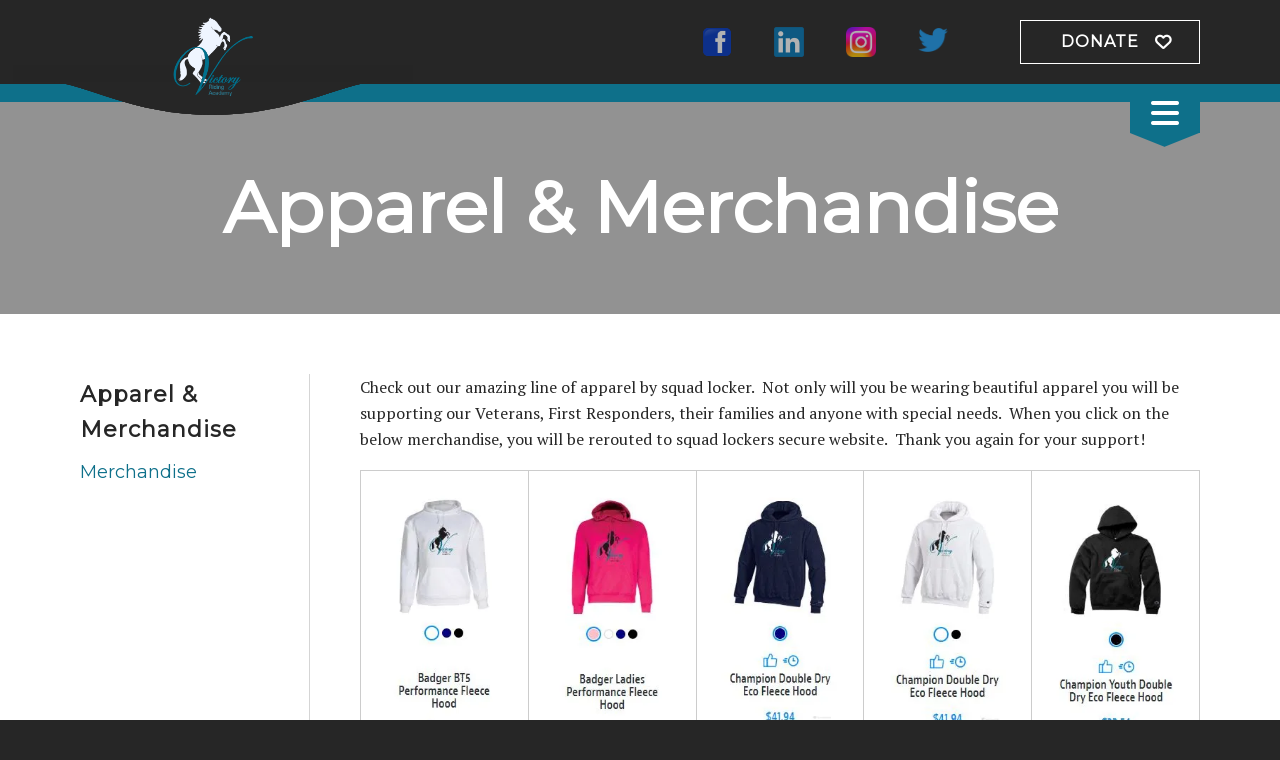

--- FILE ---
content_type: text/html; charset=UTF-8
request_url: https://www.victoryride.org/apparelmerchandise/vraapparel.html
body_size: 14001
content:
<!DOCTYPE html>

<!--[if lt IE 9]><html lang="en" class="no-js lt-ie10 lt-ie9"><![endif]-->
<!--[if IE 9]><html lang="en" class="no-js is-ie9 lt-ie10"><![endif]-->
<!--[if gt IE 9]><!--><html lang="en" class="no-js"><!--<![endif]-->

<head>
  <title>VRA Apparel  : Apparel &amp; Merchandise : Victory Riding Academy</title>
    <link rel="shortcut icon" href="https://cdn.firespring.com/images/8a913230-02b9-40e4-a304-95fa30be2644"/>


<!-- Meta tags -->
<meta charset="utf-8">
<meta name="viewport" content="width=device-width, initial-scale=1.0">





  <meta property="og:title" content="VRA Apparel  : Apparel &amp; Merchandise : Victory Riding Academy">
  <meta property="og:url" content="https://www.victoryride.org/apparelmerchandise/vraapparel.html">
  <meta property="og:type" content="website">
        <meta name="twitter:card" content="summary">
  <meta name="twitter:title" content="VRA Apparel  : Apparel &amp; Merchandise : Victory Riding Academy">
    
  <link rel="stylesheet" href="//cdn.firespring.com/core/v2/css/stylesheet.1769352583.css">

<!-- CSS -->
      <link rel="stylesheet" href="//cdn.firespring.com/designs/np_hope/css/design-9405.1769352583.css">
  
<!-- SlickSlider Assets -->
  
<!-- jQuery -->
<script nonce="c5267c348f674d7678c0125823b87354a4906596c3e560fae321692de432d678" type="text/javascript">
  (function (window) {
    if (window.location !== window.top.location) {
      var handler = function () {
        window.top.location = window.location;
        return false;
      };
      window.onclick = handler;
      window.onkeypress = handler;
    }
  })(this);
</script>
  <script nonce="c5267c348f674d7678c0125823b87354a4906596c3e560fae321692de432d678" src="//cdn.firespring.com/core/v2/js/jquery.1769352583.js"></script>

<!-- Clicky Analytics -->
    <script
    nonce="c5267c348f674d7678c0125823b87354a4906596c3e560fae321692de432d678"
    type="text/javascript"
  >
    var firespring = { log: function () { return }, goal: function () { return } }
    var firespring_site_id = Number('101119350');
    (function () {
      var s = document.createElement('script')
      s.type = 'text/javascript'
      s.async = true
      s.src = 'https://analytics.firespring.com/js';
      (document.getElementsByTagName('head')[0] || document.getElementsByTagName('body')[0]).appendChild(s)
    })()
  </script>
<!-- End Clicky Analytics --><!-- Google External Accounts -->
<script
  async
  nonce="c5267c348f674d7678c0125823b87354a4906596c3e560fae321692de432d678"
  src="https://www.googletagmanager.com/gtag/js?id=G-3MXD5JNQ3T"
></script>
<script nonce="c5267c348f674d7678c0125823b87354a4906596c3e560fae321692de432d678">
  window.dataLayer = window.dataLayer || []

  function gtag () {dataLayer.push(arguments)}

  gtag('js', new Date())
    gtag('config', 'G-3MXD5JNQ3T')
  </script>
<!-- End Google External Accounts -->

            
  

</head>

  <body class="internal ">

  
  <!-- skip to main content link -->
  <a class="hidden-visually skip-to-main" href="#main-content">Skip to main content</a>
<!-- end skip to main content link -->
  <!-- BEGIN .header-nav-container -->
<div class="header-nav-container">
  <!-- BEGIN header -->
  <header class="header container-dark">
    <!-- BEGIN .wrap -->
    <div class="wrap">
      <!-- BEGIN nav-logo -->
      <div class="nav-logo">
                  <a href="https://www.victoryride.org/"><img alt="Victory Riding Academy" title="logo" src="https://cdn.firespring.com/images/ed4cc331-da1c-4d36-a018-cab609f2049d.png"></a>

          <svg class="wave" xmlns="http://www.w3.org/2000/svg" width="465" height="47" viewBox="0 0 465 47">
            <path id="overlap_shape" data-name="overlap shape" class="cls-1" d="M467,0C417,0,348.662,47,231,47,114.166,47,49,0-2,0H467Z"/>
          </svg>

          <svg class="wave" xmlns="http://www.w3.org/2000/svg" width="465" height="47" viewBox="0 0 465 47">
            <path id="overlap_shape" data-name="overlap shape" class="cls-1" d="M467,0C417,0,348.662,47,231,47,114.166,47,49,0-2,0H467Z"/>
          </svg>

          <svg class="wave" xmlns="http://www.w3.org/2000/svg" width="465" height="47" viewBox="0 0 465 47">
            <path id="overlap_shape" data-name="overlap shape" class="cls-1" d="M467,0C417,0,348.662,47,231,47,114.166,47,49,0-2,0H467Z"/>
          </svg>

          <svg class="wave" xmlns="http://www.w3.org/2000/svg" width="465" height="47" viewBox="0 0 465 47">
            <path id="overlap_shape" data-name="overlap shape" class="cls-1" d="M467,0C417,0,348.662,47,231,47,114.166,47,49,0-2,0H467Z"/>
          </svg>

              </div>
      <!-- end nav-logo -->
      <!-- BEGIN .header-row -->
      <div class="header-row">
        <!-- BEGIN .content-block additional-header-block -->
               <!-- END .content-block additional-header-block -->
       <!-- BEGIN .content-block social-media-block -->
                <div class="content-block social-media-block">
  <div class="collection collection--list" id="content_3fc1c104848c0bb11d8be62cde5ac45f">

    

    <ul class="collection__items">

        
                                      <li class="collection-item collection-item--has-image" id="content_3fc1c104848c0bb11d8be62cde5ac45f_item_10020732">
                                    <div class="collection-item__content clearfix">

                      <div id="content_e15cff5611a4aa7a87404050f4a5620b_image_item_10020732"  class="collection-item-image image" style="max-width: 2048px;">
    <a href="https://www.facebook.com/VictoryRidingAcademyInc/" target="_blank" rel="noopener noreferrer "    itemprop="url">
    <img
        loading="lazy"
        width="2048"
        height="2048"
        alt="Facebook"
        src="https://cdn.firespring.com/images/b0d16c3c-2fa5-4e91-8da5-e011a3c39412.png"
        srcset="https://cdn.firespring.com/images/912f8c15-269c-4448-94ba-80dbe67ee088.png 600w, https://cdn.firespring.com/images/71b8c251-9bda-4bcd-a7c9-64f719de453a.png 1200w, https://cdn.firespring.com/images/a4119059-c92e-4242-9174-78d098f0bbe6.png 1600w, https://cdn.firespring.com/images/b0d16c3c-2fa5-4e91-8da5-e011a3c39412.png 2048w"
        itemprop="image"
                    >
    </a>

          </div>
          
                      <div class="collection-item-label"><a href="https://www.facebook.com/VictoryRidingAcademyInc/" target="_blank" rel="noopener noreferrer "    itemprop="url">Facebook</a></div>
          
          
        </div>
              </li>
                                          <li class="collection-item collection-item--has-image" id="content_3fc1c104848c0bb11d8be62cde5ac45f_item_10020733">
                                    <div class="collection-item__content clearfix">

                      <div id="content_e15cff5611a4aa7a87404050f4a5620b_image_item_10020733"  class="collection-item-image image" style="max-width: 480px;">
    <a href="https://www.linkedin.com/company/victory-riding-academy" target="_blank" rel="noopener noreferrer "    itemprop="url">
    <img
        loading="lazy"
        width="480"
        height="480"
        alt="LinkedIn"
        src="https://cdn.firespring.com/images/76247745-38d3-453d-8645-14ede8299de9.png"
        srcset="https://cdn.firespring.com/images/76247745-38d3-453d-8645-14ede8299de9.png 480w"
        itemprop="image"
                    >
    </a>

          </div>
          
                      <div class="collection-item-label"><a href="https://www.linkedin.com/company/victory-riding-academy" target="_blank" rel="noopener noreferrer "    itemprop="url">LinkedIn</a></div>
          
          
        </div>
              </li>
                                          <li class="collection-item collection-item--has-image" id="content_3fc1c104848c0bb11d8be62cde5ac45f_item_14658492">
                                    <div class="collection-item__content clearfix">

                      <div id="content_e15cff5611a4aa7a87404050f4a5620b_image_item_14658492"  class="collection-item-image image" style="max-width: 1200px;">
    <a href="https://www.instagram.com/victoryridingacademy/" target="_blank" rel="noopener noreferrer "    itemprop="url">
    <img
        loading="lazy"
        width="1200"
        height="1200"
        alt="Instagram"
        src="https://cdn.firespring.com/images/20d8bca1-0897-4757-b37c-cc66ba024b05.png"
        srcset="https://cdn.firespring.com/images/ff476100-6eac-422e-8b7e-9998505e54dd.png 600w, https://cdn.firespring.com/images/20d8bca1-0897-4757-b37c-cc66ba024b05.png 1200w"
        itemprop="image"
                    >
    </a>

          </div>
          
                      <div class="collection-item-label"><a href="https://www.instagram.com/victoryridingacademy/" target="_blank" rel="noopener noreferrer "    itemprop="url">Instagram</a></div>
          
          
        </div>
              </li>
                                          <li class="collection-item collection-item--has-image" id="content_3fc1c104848c0bb11d8be62cde5ac45f_item_10020735">
                                    <div class="collection-item__content clearfix">

                      <div id="content_e15cff5611a4aa7a87404050f4a5620b_image_item_10020735"  class="collection-item-image image" style="max-width: 512px;">
    <a href="https://twitter.com/victoryriding" target="_blank" rel="noopener noreferrer "    itemprop="url">
    <img
        loading="lazy"
        width="512"
        height="421"
        alt="Twitter"
        src="https://cdn.firespring.com/images/44b753e2-b2a6-4ef3-b70f-3fbdac4b887b.png"
        srcset="https://cdn.firespring.com/images/44b753e2-b2a6-4ef3-b70f-3fbdac4b887b.png 512w"
        itemprop="image"
                    >
    </a>

          </div>
          
          
          
        </div>
              </li>
      
    </ul>

    </div>
</div>
              <!-- END .content-block social-media-block -->
       <!-- BEGIN .content-block donate-block -->
                <div class="content-block donate-block">
  <div class="collection collection--list" id="content_cb9477f3d9fc106bdbfabd049941e3ac">

    

    <ul class="collection__items">

        
                        <li class="collection-item" id="content_cb9477f3d9fc106bdbfabd049941e3ac_item_10020717">
                                    <div class="collection-item__content">

          
                      <div class="collection-item-label"><a href="https://www.victoryride.org/how-to-help/donate.html"     itemprop="url">Donate</a></div>
          
          
        </div>
              </li>
      
    </ul>

    </div>
</div>
              <!-- END .content-block donate-block -->
     </div>
     <!-- END .header-row -->
   </div>
   <!-- END .wrap -->
 </header>
 <!-- END header -->
 <!-- BEGIN .nav-container -->
 <div class="nav-container">
  <!-- BEGIN .wrap -->
  <div class="wrap">
    <!-- BEGIN .content-block search-block -->
          <div class="content-block search-block">
  <div class="search-form search-form--e501a5952e544a4399e93b3cd826fb89" role="search">

  <form class="form--inline form--inline--no-button" novalidate>
    <div class="form-row">
      <div class="form-row__controls">
        <input aria-label="Search our site" type="search" id="search-form__input--e501a5952e544a4399e93b3cd826fb89" autocomplete="off">
      </div>
    </div>
  </form>

  <div id="search-form__results--e501a5952e544a4399e93b3cd826fb89" class="search-form__results"></div>
    <script nonce="c5267c348f674d7678c0125823b87354a4906596c3e560fae321692de432d678" type="text/javascript">
      var ss360Config = window.ss360Config || []
      var config = {
        style: {
          themeColor: '#333333',
          accentColor: "#000000",
          loaderType: 'circle'
        },
        searchBox: {
          selector: "#search-form__input--e501a5952e544a4399e93b3cd826fb89"
        },
        tracking: {
          providers: []
        },
        siteId: "www.victoryride.org",
        showErrors: false
      }
      if (!window.ss360Config[0]) {
        var stScript = document.createElement('script')
        stScript.type = 'text/javascript'
        stScript.async = true
        stScript.src = 'https://cdn.sitesearch360.com/v13/sitesearch360-v13.min.js'
        var entry = document.getElementsByTagName('script')[0]
        entry.parentNode.insertBefore(stScript, entry)
      }
      ss360Config.push(config)
    </script>
</div>
</div>
        <!-- END .content-block search-block -->
    <!-- BEGIN nav -->
                                                    <nav class="nav primary accordian" aria-label="Secondary">

    
    <ul class="nav__list nav-ul-0 nav">
      
    <li class="nav-level-0 nav__list--parent">
      <a href="https://www.victoryride.org/buildandfillhaybarn/">Donate to Hay Fundraiser</a>

      
        <ul class="nav-ul-1">
           
    <li class="nav-level-1">
      <a href="https://www.victoryride.org/buildandfillhaybarn/">Buildandfillhaybarn</a>

      
    </li>


    <li class="nav-level-1">
      <a href="https://www.victoryride.org/buildandfillhaybarn/donate.html">Donate</a>

      
    </li>

        </ul>
      
    </li>


    <li class="nav-level-0">
      <a href="https://www.victoryride.org/rodeo.html">Operation Free Ride (Now Omaha Homefront Rodeo)</a>

      
    </li>


    <li class="nav-level-0">
      <a href="https://www.victoryride.org/what-we-do/">What We Do</a>

      
    </li>


    <li class="nav-level-0 nav__list--parent">
      <a href="https://www.victoryride.org/who-we-are/">Who We Are</a>

      
        <ul class="nav-ul-1">
           
    <li class="nav-level-1">
      <a href="https://www.victoryride.org/who-we-are/">About Us</a>

      
    </li>


    <li class="nav-level-1">
      <a href="https://www.victoryride.org/who-we-are/mission.html">Mission Statement</a>

      
    </li>


    <li class="nav-level-1 nav__list--parent">
      <a href="https://www.victoryride.org/who-we-are/founders-board-members/">Founders &amp; Board Members</a>

      
        <ul class="nav-ul-2">
           
    <li class="nav-level-2">
      <a href="https://www.victoryride.org/who-we-are/founders-board-members/">Founders</a>

      
    </li>


    <li class="nav-level-2">
      <a href="https://www.victoryride.org/who-we-are/founders-board-members/board-members.html">Board Members</a>

      
    </li>

        </ul>
      
    </li>


    <li class="nav-level-1">
      <a href="https://www.victoryride.org/who-we-are/testimonials.html">Testimonials</a>

      
    </li>


    <li class="nav-level-1">
      <a href="https://www.victoryride.org/who-we-are/contact.html">Contact Us</a>

      
    </li>


    <li class="nav-level-1">
      <a href="https://www.victoryride.org/who-we-are/annualreports.html">AnnualReports</a>

      
    </li>

        </ul>
      
    </li>


    <li class="nav-level-0 nav__list--parent">
      <a href="https://www.victoryride.org/how-to-help/">How To Help</a>

      
        <ul class="nav-ul-1">
           
    <li class="nav-level-1">
      <a href="https://www.victoryride.org/how-to-help/">Donate</a>

      
    </li>


    <li class="nav-level-1 nav__list--parent">
      <a href="https://www.victoryride.org/how-to-help/donate-to-hay-fundraiser/">Donate to Hay Fundraiser</a>

      
        <ul class="nav-ul-2">
           
    <li class="nav-level-2">
      <a href="https://www.victoryride.org/how-to-help/donate-to-hay-fundraiser/">Buildandfillhaybarn</a>

      
    </li>


    <li class="nav-level-2">
      <a href="https://www.victoryride.org/how-to-help/donate-to-hay-fundraiser/donate.html">Donate</a>

      
    </li>

        </ul>
      
    </li>


    <li class="nav-level-1">
      <a href="https://www.victoryride.org/how-to-help/sponsor-a-horse.html">Sponsor a Horse</a>

      
    </li>


    <li class="nav-level-1">
      <a href="https://www.victoryride.org/how-to-help/volunteer.html">Volunteer</a>

      
    </li>


    <li class="nav-level-1">
      <a href="https://www.victoryride.org/how-to-help/horses-needs-list.html">Horses Needs List</a>

      
    </li>

        </ul>
      
    </li>


    <li class="nav-level-0 nav__list--parent">
      <a href="https://www.victoryride.org/gala/">Gala</a>

      
        <ul class="nav-ul-1">
           
    <li class="nav-level-1">
      <a href="https://www.victoryride.org/gala/">2026 Gala April 18th</a>

      
    </li>


    <li class="nav-level-1">
      <a href="https://www.victoryride.org/gala/2025-gala.html">2025 Gala Pics and Sponsors</a>

      
    </li>


    <li class="nav-level-1">
      <a href="https://www.victoryride.org/gala/2024-gala-pics-sponsors.html">2024 Gala Pics &amp; Sponsors</a>

      
    </li>


    <li class="nav-level-1">
      <a href="https://www.victoryride.org/gala/2023-gala-sponsors.html">2023 Gala Pics &amp; Sponsors</a>

      
    </li>

        </ul>
      
    </li>


    <li class="nav-level-0 nav__list--parent">
      <a href="https://www.victoryride.org/horses/">Staff</a>

      
        <ul class="nav-ul-1">
           
    <li class="nav-level-1">
      <a href="https://www.victoryride.org/horses/">Meet our horse staff</a>

      
    </li>


    <li class="nav-level-1 nav__list--parent">
      <a href="https://www.victoryride.org/horses/instructors/">Instructors</a>

      
        <ul class="nav-ul-2">
           
    <li class="nav-level-2">
      <a href="https://www.victoryride.org/horses/instructors/">JoDee Barnes</a>

      
    </li>


    <li class="nav-level-2">
      <a href="https://www.victoryride.org/horses/instructors/tony-barnes.html">Tony Barnes</a>

      
    </li>


    <li class="nav-level-2">
      <a href="https://www.victoryride.org/horses/instructors/kate-scott.html">Kate Scott</a>

      
    </li>

        </ul>
      
    </li>

        </ul>
      
    </li>


    <li class="nav-level-0 nav__list--parent nav__list--here">
      <a href="https://www.victoryride.org/apparelmerchandise/">Apparel &amp; Merchandise</a>

      
        <ul class="nav-ul-1">
           
    <li class="nav-level-1">
      <a href="https://www.victoryride.org/apparelmerchandise/">Merchandise</a>

      
    </li>

        </ul>
      
    </li>


    <li class="nav-level-0">
      <a href="https://www.victoryride.org/volunteer-and-participant-forms.html">Volunteer and Participant Forms</a>

      
    </li>


    <li class="nav-level-0 nav__list--parent">
      <a href="https://www.victoryride.org/outlaw-possee-fundraiser-section/">Outlaw Possee Fundraiser</a>

      
        <ul class="nav-ul-1">
           
    <li class="nav-level-1">
      <a href="https://www.victoryride.org/outlaw-possee-fundraiser-section/">Raise the Outlaw Posse for Vegas Ruckus</a>

      
    </li>


    <li class="nav-level-1">
      <a href="https://www.victoryride.org/outlaw-possee-fundraiser-section/raise-the-outlaw-posse-for-diesel.html">Raise the Outlaw Posse for Dusty Boots Diesel</a>

      
    </li>


    <li class="nav-level-1">
      <a href="https://www.victoryride.org/outlaw-possee-fundraiser-section/raise-the-outlaw-posse-for-dusty-duds-daisy.html">Raise the Outlaw Posse for Dusty Duds Daisy</a>

      
    </li>


    <li class="nav-level-1">
      <a href="https://www.victoryride.org/outlaw-possee-fundraiser-section/raise-the-outlaw-posse-for-muddy-mcfuzz-mercedes.html">Raise the Outlaw Posse for Muddy Mcfuzz Mercedes</a>

      
    </li>


    <li class="nav-level-1">
      <a href="https://www.victoryride.org/outlaw-possee-fundraiser-section/raise-the-outlaw-posse-for-tumble-weed-trade.html">Raise the Outlaw Posse for Tumble Weed Tardee</a>

      
    </li>


    <li class="nav-level-1">
      <a href="https://www.victoryride.org/outlaw-possee-fundraiser-section/raise-the-outlaw-posse-for-blazin-beans-batman.html">Raise the Outlaw Posse for Blazin Beans Batman</a>

      
    </li>


    <li class="nav-level-1">
      <a href="https://www.victoryride.org/outlaw-possee-fundraiser-section/raise-the-outlaw-posse-for-cactus-casserole-sprinkle-cakes.html">Raise the Outlaw Posse for Cactus Casserole Sprinkle Cakes</a>

      
    </li>


    <li class="nav-level-1">
      <a href="https://www.victoryride.org/outlaw-possee-fundraiser-section/raise-the-outlaw-posse-for-nickering-nera.html">Raise the Outlaw Posse for Nickering Nera</a>

      
    </li>

        </ul>
      
    </li>

    </ul>

    
  </nav>


                      <!-- END nav -->
        </div>
        <!-- END .wrap -->
        <!-- BEGIN .nav-toggle-wrap -->
        <div class="nav-toggle-wrap">
          <div class="nav-toggle">
            <i class="fa fa-bars"></i>
          </div>
        </div>
        <!-- END .nav-toggle-wrap -->
      </div>
      <!-- END .nav-container -->
    </div>
    <!-- END .header-nav-container -->
  <!-- BEGIN .masthead-container -->
  <div class="masthead-container">
    <!-- BEGIN .masthead-image-bg -->
    <div class="masthead-image-bg has-bg container-dark" data-search-indexed="true">
    <!-- BEGIN .wrap -->
    <div class="wrap">

             <h1>Apparel &amp; Merchandise</h1>
                
          </div>
    <!-- END .wrap -->
    </div>
    <!-- END .masthead-image-bg -->
  </div>
  <!-- END .masthead-container -->

           <main id="main-content">
        <!-- BEGIN .wrap -->
        <div class="wrap">
          <!-- BEGIN .sidebar-container -->
          <div class="sidebar-container" >
            <!-- BEGIN .secion-title -->
            <div class="section-title">
              <h3>Apparel &amp; Merchandise</h3>
            </div>
            <!-- END .secion-title -->
            <!-- start sidebar -->
            
                    <!-- BEGIN nav -->
                                                                                                                                <nav class="nav subnav" aria-label="Secondary">

    
    <ul class="nav__list nav-ul-0 nav subnav">
      
    <li class="nav-level-0">
      <a href="https://www.victoryride.org/apparelmerchandise/">Merchandise</a>

      
    </li>

    </ul>

    
  </nav>


                                                    <!-- END nav -->

                       
                       <!-- end sidebar -->
                                           </div>
                    <!-- END .sidebar-container -->
                                          <!-- BEGIN .primary-container -->
                      <div class="primary-container" data-search-indexed="true">
                        <p>Check out our amazing line of apparel by squad locker.  Not only will you be wearing beautiful apparel you will be supporting our Veterans, First Responders, their families and anyone with special needs.  When you click on the below merchandise, you will be rerouted to squad lockers secure website.  Thank you again for your support!</p>

    <div class="collection collection--gallery collection--gallery--next-prev" id="content_a8607692eeccada57ee68736646ae04f">

  
            
              
        <ul class="collection__items grid grid--block grid--block-xs-2 grid--block-sm-4 grid--block-md-5">

        
                                                  <li class="collection-item collection-item--has-image" id="content_a8607692eeccada57ee68736646ae04f_item_10659230">
                                    <div class="collection-item__content clearfix">

                      <div id="content_e15cff5611a4aa7a87404050f4a5620b_image_item_10659230"  class="collection-item-image image" style="max-width: 191px;">
    <a href="https://teamlocker.squadlocker.com/?_ga=2.28435964.1941066724.1544235178-485763419.1542156499&amp;_gac=1.247146160.1544238256.EAIaIQobChMI0o3JkJLV3gIVmrjACh2vdgeAEAAYASAAEgIQdPD_BwE#/lockers/victory-riding-academy-1?_k=gigh6a" target="_blank" rel="noopener noreferrer "    itemprop="url">
    <img
        loading="lazy"
        width="191"
        height="372"
        alt=""
        src="https://cdn.firespring.com/images/bee1c92c-329e-46c2-8483-6078adba4efd.jpg"
        srcset="https://cdn.firespring.com/images/bee1c92c-329e-46c2-8483-6078adba4efd.jpg 191w"
        itemprop="image"
                    >
    </a>

          </div>
          
          
          
        </div>
              </li>
    
                                                  <li class="collection-item collection-item--has-image" id="content_a8607692eeccada57ee68736646ae04f_item_10659232">
                                    <div class="collection-item__content clearfix">

                      <div id="content_e15cff5611a4aa7a87404050f4a5620b_image_item_10659232"  class="collection-item-image image" style="max-width: 190px;">
    <a href="https://teamlocker.squadlocker.com/?_ga=2.28435964.1941066724.1544235178-485763419.1542156499&amp;_gac=1.247146160.1544238256.EAIaIQobChMI0o3JkJLV3gIVmrjACh2vdgeAEAAYASAAEgIQdPD_BwE#/lockers/victory-riding-academy-1?_k=gigh6a" target="_blank" rel="noopener noreferrer "    itemprop="url">
    <img
        loading="lazy"
        width="190"
        height="371"
        alt=""
        src="https://cdn.firespring.com/images/325833e2-43aa-4faf-8bd8-d6a640019bf2.jpg"
        srcset="https://cdn.firespring.com/images/325833e2-43aa-4faf-8bd8-d6a640019bf2.jpg 190w"
        itemprop="image"
                    >
    </a>

          </div>
          
          
          
        </div>
              </li>
    
                                                  <li class="collection-item collection-item--has-image" id="content_a8607692eeccada57ee68736646ae04f_item_10659241">
                                    <div class="collection-item__content clearfix">

                      <div id="content_e15cff5611a4aa7a87404050f4a5620b_image_item_10659241"  class="collection-item-image image" style="max-width: 191px;">
    <a href="https://teamlocker.squadlocker.com/?_ga=2.28435964.1941066724.1544235178-485763419.1542156499&amp;_gac=1.247146160.1544238256.EAIaIQobChMI0o3JkJLV3gIVmrjACh2vdgeAEAAYASAAEgIQdPD_BwE#/lockers/victory-riding-academy-1?_k=gigh6a" target="_blank" rel="noopener noreferrer "    itemprop="url">
    <img
        loading="lazy"
        width="191"
        height="354"
        alt=""
        src="https://cdn.firespring.com/images/6d421077-fc70-4e24-9901-23f23aa3ee8a.jpg"
        srcset="https://cdn.firespring.com/images/6d421077-fc70-4e24-9901-23f23aa3ee8a.jpg 191w"
        itemprop="image"
                    >
    </a>

          </div>
          
          
          
        </div>
              </li>
    
                                                  <li class="collection-item collection-item--has-image" id="content_a8607692eeccada57ee68736646ae04f_item_10659242">
                                    <div class="collection-item__content clearfix">

                      <div id="content_e15cff5611a4aa7a87404050f4a5620b_image_item_10659242"  class="collection-item-image image" style="max-width: 189px;">
    <a href="https://teamlocker.squadlocker.com/?_ga=2.28435964.1941066724.1544235178-485763419.1542156499&amp;_gac=1.247146160.1544238256.EAIaIQobChMI0o3JkJLV3gIVmrjACh2vdgeAEAAYASAAEgIQdPD_BwE#/lockers/victory-riding-academy-1?_k=gigh6a" target="_blank" rel="noopener noreferrer "    itemprop="url">
    <img
        loading="lazy"
        width="189"
        height="353"
        alt=""
        src="https://cdn.firespring.com/images/4ef63931-605a-41fc-9160-fd224af406a4.jpg"
        srcset="https://cdn.firespring.com/images/4ef63931-605a-41fc-9160-fd224af406a4.jpg 189w"
        itemprop="image"
                    >
    </a>

          </div>
          
          
          
        </div>
              </li>
    
                                                  <li class="collection-item collection-item--has-image" id="content_a8607692eeccada57ee68736646ae04f_item_10659247">
                                    <div class="collection-item__content clearfix">

                      <div id="content_e15cff5611a4aa7a87404050f4a5620b_image_item_10659247"  class="collection-item-image image" style="max-width: 191px;">
    <a href="https://teamlocker.squadlocker.com/?_ga=2.28435964.1941066724.1544235178-485763419.1542156499&amp;_gac=1.247146160.1544238256.EAIaIQobChMI0o3JkJLV3gIVmrjACh2vdgeAEAAYASAAEgIQdPD_BwE#/lockers/victory-riding-academy-1?_k=gigh6a" target="_blank" rel="noopener noreferrer "    itemprop="url">
    <img
        loading="lazy"
        width="191"
        height="373"
        alt=""
        src="https://cdn.firespring.com/images/49c92b54-b7e4-4b0c-b7b3-b2c3e3d4fe6c.jpg"
        srcset="https://cdn.firespring.com/images/49c92b54-b7e4-4b0c-b7b3-b2c3e3d4fe6c.jpg 191w"
        itemprop="image"
                    >
    </a>

          </div>
          
          
          
        </div>
              </li>
    
                                                  <li class="collection-item collection-item--has-image" id="content_a8607692eeccada57ee68736646ae04f_item_10659250">
                                    <div class="collection-item__content clearfix">

                      <div id="content_e15cff5611a4aa7a87404050f4a5620b_image_item_10659250"  class="collection-item-image image" style="max-width: 188px;">
    <a href="https://teamlocker.squadlocker.com/?_ga=2.28435964.1941066724.1544235178-485763419.1542156499&amp;_gac=1.247146160.1544238256.EAIaIQobChMI0o3JkJLV3gIVmrjACh2vdgeAEAAYASAAEgIQdPD_BwE#/lockers/victory-riding-academy-1?_k=gigh6a" target="_blank" rel="noopener noreferrer "    itemprop="url">
    <img
        loading="lazy"
        width="188"
        height="370"
        alt=""
        src="https://cdn.firespring.com/images/20915f8d-51ec-493b-9bb1-ddb2cc148689.jpg"
        srcset="https://cdn.firespring.com/images/20915f8d-51ec-493b-9bb1-ddb2cc148689.jpg 188w"
        itemprop="image"
                    >
    </a>

          </div>
          
          
          
        </div>
              </li>
    
                                                  <li class="collection-item collection-item--has-image" id="content_a8607692eeccada57ee68736646ae04f_item_10659251">
                                    <div class="collection-item__content clearfix">

                      <div id="content_e15cff5611a4aa7a87404050f4a5620b_image_item_10659251"  class="collection-item-image image" style="max-width: 191px;">
    <a href="https://teamlocker.squadlocker.com/?_ga=2.28435964.1941066724.1544235178-485763419.1542156499&amp;_gac=1.247146160.1544238256.EAIaIQobChMI0o3JkJLV3gIVmrjACh2vdgeAEAAYASAAEgIQdPD_BwE#/lockers/victory-riding-academy-1?_k=gigh6a" target="_blank" rel="noopener noreferrer "    itemprop="url">
    <img
        loading="lazy"
        width="191"
        height="353"
        alt=""
        src="https://cdn.firespring.com/images/5b3a823f-11fc-41b1-9673-ab3644cf8510.jpg"
        srcset="https://cdn.firespring.com/images/5b3a823f-11fc-41b1-9673-ab3644cf8510.jpg 191w"
        itemprop="image"
                    >
    </a>

          </div>
          
          
          
        </div>
              </li>
    
                                                  <li class="collection-item collection-item--has-image" id="content_a8607692eeccada57ee68736646ae04f_item_10659256">
                                    <div class="collection-item__content clearfix">

                      <div id="content_e15cff5611a4aa7a87404050f4a5620b_image_item_10659256"  class="collection-item-image image" style="max-width: 191px;">
    <a href="https://teamlocker.squadlocker.com/?_ga=2.28435964.1941066724.1544235178-485763419.1542156499&amp;_gac=1.247146160.1544238256.EAIaIQobChMI0o3JkJLV3gIVmrjACh2vdgeAEAAYASAAEgIQdPD_BwE#/lockers/victory-riding-academy-1?_k=gigh6a" target="_blank" rel="noopener noreferrer "    itemprop="url">
    <img
        loading="lazy"
        width="191"
        height="351"
        alt=""
        src="https://cdn.firespring.com/images/8eaff422-51be-4bdd-b376-27c5904fb6c8.jpg"
        srcset="https://cdn.firespring.com/images/8eaff422-51be-4bdd-b376-27c5904fb6c8.jpg 191w"
        itemprop="image"
                    >
    </a>

          </div>
          
          
          
        </div>
              </li>
    
                                                  <li class="collection-item collection-item--has-image" id="content_a8607692eeccada57ee68736646ae04f_item_10659258">
                                    <div class="collection-item__content clearfix">

                      <div id="content_e15cff5611a4aa7a87404050f4a5620b_image_item_10659258"  class="collection-item-image image" style="max-width: 188px;">
    <a href="https://teamlocker.squadlocker.com/?_ga=2.28435964.1941066724.1544235178-485763419.1542156499&amp;_gac=1.247146160.1544238256.EAIaIQobChMI0o3JkJLV3gIVmrjACh2vdgeAEAAYASAAEgIQdPD_BwE#/lockers/victory-riding-academy-1?_k=gigh6a" target="_blank" rel="noopener noreferrer "    itemprop="url">
    <img
        loading="lazy"
        width="188"
        height="353"
        alt=""
        src="https://cdn.firespring.com/images/5cc1da1c-0829-4e69-9f0a-0ecbad2a3764.jpg"
        srcset="https://cdn.firespring.com/images/5cc1da1c-0829-4e69-9f0a-0ecbad2a3764.jpg 188w"
        itemprop="image"
                    >
    </a>

          </div>
          
          
          
        </div>
              </li>
    
                                                  <li class="collection-item collection-item--has-image" id="content_a8607692eeccada57ee68736646ae04f_item_10659261">
                                    <div class="collection-item__content clearfix">

                      <div id="content_e15cff5611a4aa7a87404050f4a5620b_image_item_10659261"  class="collection-item-image image" style="max-width: 190px;">
    <a href="https://teamlocker.squadlocker.com/?_ga=2.28435964.1941066724.1544235178-485763419.1542156499&amp;_gac=1.247146160.1544238256.EAIaIQobChMI0o3JkJLV3gIVmrjACh2vdgeAEAAYASAAEgIQdPD_BwE#/lockers/victory-riding-academy-1?_k=gigh6a" target="_blank" rel="noopener noreferrer "    itemprop="url">
    <img
        loading="lazy"
        width="190"
        height="349"
        alt=""
        src="https://cdn.firespring.com/images/aa688601-9334-44bf-b198-3525cdccad30.jpg"
        srcset="https://cdn.firespring.com/images/aa688601-9334-44bf-b198-3525cdccad30.jpg 190w"
        itemprop="image"
                    >
    </a>

          </div>
          
          
          
        </div>
              </li>
    
                                                  <li class="collection-item collection-item--has-image" id="content_a8607692eeccada57ee68736646ae04f_item_10659265">
                                    <div class="collection-item__content clearfix">

                      <div id="content_e15cff5611a4aa7a87404050f4a5620b_image_item_10659265"  class="collection-item-image image" style="max-width: 189px;">
    <a href="https://teamlocker.squadlocker.com/?_ga=2.28435964.1941066724.1544235178-485763419.1542156499&amp;_gac=1.247146160.1544238256.EAIaIQobChMI0o3JkJLV3gIVmrjACh2vdgeAEAAYASAAEgIQdPD_BwE#/lockers/victory-riding-academy-1?_k=gigh6a" target="_blank" rel="noopener noreferrer "    itemprop="url">
    <img
        loading="lazy"
        width="189"
        height="349"
        alt=""
        src="https://cdn.firespring.com/images/8eadfa79-64d0-48b9-9f1f-0ec7e4c07e68.jpg"
        srcset="https://cdn.firespring.com/images/8eadfa79-64d0-48b9-9f1f-0ec7e4c07e68.jpg 189w"
        itemprop="image"
                    >
    </a>

          </div>
          
          
          
        </div>
              </li>
    
                                                  <li class="collection-item collection-item--has-image" id="content_a8607692eeccada57ee68736646ae04f_item_10659266">
                                    <div class="collection-item__content clearfix">

                      <div id="content_e15cff5611a4aa7a87404050f4a5620b_image_item_10659266"  class="collection-item-image image" style="max-width: 188px;">
    <a href="https://teamlocker.squadlocker.com/?_ga=2.28435964.1941066724.1544235178-485763419.1542156499&amp;_gac=1.247146160.1544238256.EAIaIQobChMI0o3JkJLV3gIVmrjACh2vdgeAEAAYASAAEgIQdPD_BwE#/lockers/victory-riding-academy-1?_k=gigh6a" target="_blank" rel="noopener noreferrer "    itemprop="url">
    <img
        loading="lazy"
        width="188"
        height="353"
        alt=""
        src="https://cdn.firespring.com/images/c7690db5-efa1-4213-b398-fe451b9d8202.jpg"
        srcset="https://cdn.firespring.com/images/c7690db5-efa1-4213-b398-fe451b9d8202.jpg 188w"
        itemprop="image"
                    >
    </a>

          </div>
          
          
          
        </div>
              </li>
    
                                                  <li class="collection-item collection-item--has-image" id="content_a8607692eeccada57ee68736646ae04f_item_10659268">
                                    <div class="collection-item__content clearfix">

                      <div id="content_e15cff5611a4aa7a87404050f4a5620b_image_item_10659268"  class="collection-item-image image" style="max-width: 189px;">
    <a href="https://teamlocker.squadlocker.com/?_ga=2.28435964.1941066724.1544235178-485763419.1542156499&amp;_gac=1.247146160.1544238256.EAIaIQobChMI0o3JkJLV3gIVmrjACh2vdgeAEAAYASAAEgIQdPD_BwE#/lockers/victory-riding-academy-1?_k=gigh6a" target="_blank" rel="noopener noreferrer "    itemprop="url">
    <img
        loading="lazy"
        width="189"
        height="351"
        alt=""
        src="https://cdn.firespring.com/images/6efbb247-7d3e-4df3-a05f-3497bf9e1f5e.jpg"
        srcset="https://cdn.firespring.com/images/6efbb247-7d3e-4df3-a05f-3497bf9e1f5e.jpg 189w"
        itemprop="image"
                    >
    </a>

          </div>
          
          
          
        </div>
              </li>
    
  
      </ul>
  
    
  </div>

                        <div class="clearfix"></div>
                      </div>
                      <!-- END .primary-container -->
                                      </div>
                  <!-- END .wrap -->
                </main><!-- end main -->
                                 <!-- BEGIN .logos-container -->
  <div class="logos-container">
    <!-- BEGIN .wrap -->
    <div class="wrap">
      <!-- BEGIN .content-block logos-header-block -->
              <div class="content-block logos-header-hope">
  <h4>Our Partners</h4>
</div>
            <!-- END .content-block logos-header-block -->
              <!-- BEGIN .logos-content -->
        <div class="logos-content">
          <div class="content-block logos-block">
  <div class="collection collection--list" id="content_e7c405ad85aa59353b9f03091a423e2d">

    

    <ul class="collection__items">

        
                                      <li class="collection-item collection-item--has-image" id="content_e7c405ad85aa59353b9f03091a423e2d_item_14675760">
                                    <div class="collection-item__content clearfix">

                      <div id="content_e15cff5611a4aa7a87404050f4a5620b_image_item_14675760"  class="collection-item-image image" style="max-width: 1064px;">
    <a href="https://www.precisionelectricne.com" target="_blank" rel="noopener noreferrer "    itemprop="url">
    <img
        loading="lazy"
        width="1064"
        height="195"
        alt="Precision Lighting &amp; Electric"
        src="https://cdn.firespring.com/images/e8f0b190-3bce-4be2-9e12-148d7c8edcfc.jpg"
        srcset="https://cdn.firespring.com/images/b9eedee5-11a2-4d71-8cde-40befa011535.jpg 600w, https://cdn.firespring.com/images/e8f0b190-3bce-4be2-9e12-148d7c8edcfc.jpg 1064w"
        itemprop="image"
                    >
    </a>

          </div>
          
                      <div class="collection-item-label"><a href="https://www.precisionelectricne.com" target="_blank" rel="noopener noreferrer "    itemprop="url">Precision Lighting &amp; Electric</a></div>
          
          
        </div>
              </li>
                                          <li class="collection-item collection-item--has-image" id="content_e7c405ad85aa59353b9f03091a423e2d_item_14708204">
                                    <div class="collection-item__content clearfix">

                      <div id="content_e15cff5611a4aa7a87404050f4a5620b_image_item_14708204"  class="collection-item-image image" style="max-width: 200px;">
    <a href="https://royaltyroofing.org" target="_blank" rel="noopener noreferrer "    itemprop="url">
    <img
        loading="lazy"
        width="200"
        height="200"
        alt="Royalty Roofing and Renovations"
        src="https://cdn.firespring.com/images/baecf1cc-c12e-408f-a48f-da3c6d9d0add.jpeg"
        srcset="https://cdn.firespring.com/images/baecf1cc-c12e-408f-a48f-da3c6d9d0add.jpeg 200w"
        itemprop="image"
                    >
    </a>

          </div>
          
                      <div class="collection-item-label"><a href="https://royaltyroofing.org" target="_blank" rel="noopener noreferrer "    itemprop="url">Royalty Roofing and Renovations</a></div>
          
          
        </div>
              </li>
                                          <li class="collection-item collection-item--has-image" id="content_e7c405ad85aa59353b9f03091a423e2d_item_14996337">
                                    <div class="collection-item__content clearfix">

                      <div id="content_e15cff5611a4aa7a87404050f4a5620b_image_item_14996337"  class="collection-item-image image" style="max-width: 518px;">
    <a href="https://www.plumberomahanebraska.com" target="_blank" rel="noopener noreferrer "    itemprop="url">
    <img
        loading="lazy"
        width="518"
        height="122"
        alt="Thy Will Plumbing and Drain"
        src="https://cdn.firespring.com/images/a1759b2b-5329-44b7-954e-a1cced032c4f.png"
        srcset="https://cdn.firespring.com/images/a1759b2b-5329-44b7-954e-a1cced032c4f.png 518w"
        itemprop="image"
                    >
    </a>

          </div>
          
                      <div class="collection-item-label"><a href="https://www.plumberomahanebraska.com" target="_blank" rel="noopener noreferrer "    itemprop="url">Thy Will Plumbing and Drain</a></div>
          
          
        </div>
              </li>
                                          <li class="collection-item collection-item--has-image" id="content_e7c405ad85aa59353b9f03091a423e2d_item_14718448">
                                    <div class="collection-item__content clearfix">

                      <div id="content_e15cff5611a4aa7a87404050f4a5620b_image_item_14718448"  class="collection-item-image image" style="max-width: 1200px;">
    <a href="https://lanohanurseries.com" target="_blank" rel="noopener noreferrer "    itemprop="url">
    <img
        loading="lazy"
        width="1200"
        height="630"
        alt="Lanoha Nurseries"
        src="https://cdn.firespring.com/images/593b4b06-b9d1-4340-9af0-57106f9b7ce2.jpg"
        srcset="https://cdn.firespring.com/images/d34d9e1b-53ee-4eab-b1ec-2d6c01334370.jpg 600w, https://cdn.firespring.com/images/593b4b06-b9d1-4340-9af0-57106f9b7ce2.jpg 1200w"
        itemprop="image"
                    >
    </a>

          </div>
          
                      <div class="collection-item-label"><a href="https://lanohanurseries.com" target="_blank" rel="noopener noreferrer "    itemprop="url">Lanoha Nurseries</a></div>
          
          
        </div>
              </li>
                                          <li class="collection-item collection-item--has-image" id="content_e7c405ad85aa59353b9f03091a423e2d_item_10020728">
                                    <div class="collection-item__content clearfix">

                      <div id="content_e15cff5611a4aa7a87404050f4a5620b_image_item_10020728"  class="collection-item-image image" style="max-width: 150px;">
    <a href="http://www.libertyofomaha.com/" target="_blank" rel="noopener noreferrer "    itemprop="url">
    <img
        loading="lazy"
        width="150"
        height="150"
        alt=""
        src="https://cdn.firespring.com/images/1c69edff-d9a1-430e-8f55-e981ef1bb31b.jpg"
        srcset="https://cdn.firespring.com/images/1c69edff-d9a1-430e-8f55-e981ef1bb31b.jpg 150w"
        itemprop="image"
                    >
    </a>

          </div>
          
          
          
        </div>
              </li>
                                          <li class="collection-item collection-item--has-image" id="content_e7c405ad85aa59353b9f03091a423e2d_item_10141362">
                                    <div class="collection-item__content clearfix">

                      <div id="content_e15cff5611a4aa7a87404050f4a5620b_image_item_10141362"  class="collection-item-image image" style="max-width: 561px;">
    <a href="http://omahaventure.org/" target="_blank" rel="noopener noreferrer "    itemprop="url">
    <img
        loading="lazy"
        width="561"
        height="284"
        alt=""
        src="https://cdn.firespring.com/images/fa72e6ce-5a0d-462b-871e-7a344abbcf44.jpg"
        srcset="https://cdn.firespring.com/images/fa72e6ce-5a0d-462b-871e-7a344abbcf44.jpg 561w"
        itemprop="image"
                    >
    </a>

          </div>
          
          
          
        </div>
              </li>
                                          <li class="collection-item collection-item--has-image" id="content_e7c405ad85aa59353b9f03091a423e2d_item_10020726">
                                    <div class="collection-item__content clearfix">

                      <div id="content_e15cff5611a4aa7a87404050f4a5620b_image_item_10020726"  class="collection-item-image image" style="max-width: 780px;">
    <a href="http://www.ehrhartgriffin.com/" target="_blank" rel="noopener noreferrer "    itemprop="url">
    <img
        loading="lazy"
        width="780"
        height="250"
        alt=""
        src="https://cdn.firespring.com/images/c916fa8c-10de-4adb-9479-8f16174abd1a.png"
        srcset="https://cdn.firespring.com/images/f7e5e8e7-8c43-4343-b420-f9c0f9613885.png 600w, https://cdn.firespring.com/images/c916fa8c-10de-4adb-9479-8f16174abd1a.png 780w"
        itemprop="image"
                    >
    </a>

          </div>
          
          
          
        </div>
              </li>
                                          <li class="collection-item collection-item--has-image" id="content_e7c405ad85aa59353b9f03091a423e2d_item_10666541">
                                    <div class="collection-item__content clearfix">

                      <div id="content_e15cff5611a4aa7a87404050f4a5620b_image_item_10666541"  class="collection-item-image image" style="max-width: 500px;">
    
    <img
        loading="lazy"
        width="500"
        height="290"
        alt="Ash Grove"
        src="https://cdn.firespring.com/images/8021dba9-6d94-431b-9167-8462b6256b38.png"
        srcset="https://cdn.firespring.com/images/8021dba9-6d94-431b-9167-8462b6256b38.png 500w"
        itemprop="image"
                    >
    

          </div>
          
                      <div class="collection-item-label">Ash Grove</div>
          
          
        </div>
              </li>
                                          <li class="collection-item collection-item--has-image" id="content_e7c405ad85aa59353b9f03091a423e2d_item_10020727">
                                    <div class="collection-item__content clearfix">

                      <div id="content_e15cff5611a4aa7a87404050f4a5620b_image_item_10020727"  class="collection-item-image image" style="max-width: 1310px;">
    <a href="http://horses4heroes.org/" target="_blank" rel="noopener noreferrer "    itemprop="url">
    <img
        loading="lazy"
        width="1310"
        height="486"
        alt=""
        src="https://cdn.firespring.com/images/57edf87a-3cdb-4dd0-b46b-35a8a1bcc67a.jpg"
        srcset="https://cdn.firespring.com/images/56906872-8f28-4e07-ad06-58c6945f5a42.jpg 600w, https://cdn.firespring.com/images/90732ff8-7175-4196-88cd-fe1163176453.jpg 1200w, https://cdn.firespring.com/images/57edf87a-3cdb-4dd0-b46b-35a8a1bcc67a.jpg 1310w"
        itemprop="image"
                    >
    </a>

          </div>
          
          
          
        </div>
              </li>
                                          <li class="collection-item collection-item--has-image" id="content_e7c405ad85aa59353b9f03091a423e2d_item_14954865">
                                    <div class="collection-item__content clearfix">

                      <div id="content_e15cff5611a4aa7a87404050f4a5620b_image_item_14954865"  class="collection-item-image image" style="max-width: 279px;">
    <a href="https://manmannasphalt.com" target="_blank" rel="noopener noreferrer "    itemprop="url">
    <img
        loading="lazy"
        width="279"
        height="75"
        alt="ManMann Asphalt Paving Contractors"
        src="https://cdn.firespring.com/images/417cac0b-1c06-4e96-8d89-7466f7cb7143.png"
        srcset="https://cdn.firespring.com/images/417cac0b-1c06-4e96-8d89-7466f7cb7143.png 279w"
        itemprop="image"
                    >
    </a>

          </div>
          
                      <div class="collection-item-label"><a href="https://manmannasphalt.com" target="_blank" rel="noopener noreferrer "    itemprop="url">ManMann Asphalt Paving Contractors</a></div>
          
          
        </div>
              </li>
      
    </ul>

    </div>
</div>
          <!-- BEGIN .slider__controls -->
          <div class="slider__controls">
            <div class="slider-controls-nav">
              <a class="slider-nav slider-nav--prev" href="" aria-label="Go to Previous Slide"></a>
              <a class="slider-nav slider-nav--next" href="" aria-label="Go to Next Slide"></a>
            </div>
            <div class="slider-controls-pager"></div>
          </div>
          <!-- END .slider__controls -->
        </div>
        <!-- END .logos-content -->
          </div>
    <!-- END .wrap -->
  </div>
  <!-- END .logos-container -->

             
      <!-- BEGIN footer -->
<footer class="container-dark">
  <!-- BEGIN .wrap -->
  <div class="wrap">
    <!-- BEGIN footer-logo -->
    <div class="footer-logo">

      
        <a href="https://www.victoryride.org/"><img alt="Victory Riding Academy" title="logo" src="https://cdn.firespring.com/images/ed4cc331-da1c-4d36-a018-cab609f2049d.png"></a>

      <svg class="wave" xmlns="http://www.w3.org/2000/svg" width="465" height="47" viewBox="0 0 465 47">
        <path id="overlap_shape" data-name="overlap shape" class="cls-1" d="M467,0C417,0,348.662,47,231,47,114.166,47,49,0-2,0H467Z"/>
      </svg>

      <svg class="wave" xmlns="http://www.w3.org/2000/svg" width="465" height="47" viewBox="0 0 465 47">
        <path id="overlap_shape" data-name="overlap shape" class="cls-1" d="M467,0C417,0,348.662,47,231,47,114.166,47,49,0-2,0H467Z"/>
      </svg>

      <svg class="wave" xmlns="http://www.w3.org/2000/svg" width="465" height="47" viewBox="0 0 465 47">
        <path id="overlap_shape" data-name="overlap shape" class="cls-1" d="M467,0C417,0,348.662,47,231,47,114.166,47,49,0-2,0H467Z"/>
      </svg>

      <svg class="wave" xmlns="http://www.w3.org/2000/svg" width="465" height="47" viewBox="0 0 465 47">
        <path id="overlap_shape" data-name="overlap shape" class="cls-1" d="M467,0C417,0,348.662,47,231,47,114.166,47,49,0-2,0H467Z"/>
      </svg>

      
    </div>
    <!-- END footer-logo -->

    <!-- BEGIN .location-container -->
    <div class="location-container">
      <div class="locations-hours locations-hours--variable">

  <div class="location location--1" itemscope itemtype="https://schema.org/Organization">

              
    <div class="location__info">

              
          <div class="location__address" itemprop="address" itemscope itemtype="https://schema.org/PostalAddress">

                          
                <div class="location-address location-address--1" itemprop="streetAddress">
                  4906 South 180th Street
                </div>

                                        
                <div class="location-address location-address--2" itemprop="streetAddress">
                  Omaha, Nebraska 68135
                </div>

                          
          </div>

              
                    
              
          <div class="location__links">
            <div class="location-links-email">
                                              <span class="value"><a href="https://www.victoryride.org/who-we-are/contact.html">Contact</a></span>
                          </div>
          </div>

              
                    
    </div>
  </div>


</div>    </div>
    <!-- END .location-container -->
    <!-- BEGIN .content-block sitemap-block-->
          <div class="content-block sitemap-block">
  <div class="collection collection--list" id="content_324e1510fb402cd45c7cb11da9daf2b9">

    

    <ul class="collection__items">

        
                        <li class="collection-item" id="content_324e1510fb402cd45c7cb11da9daf2b9_item_10020730">
                                    <div class="collection-item__content">

          
                      <div class="collection-item-label"><a href="https://www.victoryride.org/how-to-help/volunteer.html" target="_blank" rel="noopener noreferrer "    itemprop="url">Volunteer Signup</a></div>
          
          
        </div>
              </li>
                            <li class="collection-item" id="content_324e1510fb402cd45c7cb11da9daf2b9_item_13262143">
                                    <div class="collection-item__content">

          
          
                                  <div class="collection-item-description"><p>Victory Riding Academy does not discriminate on the basis of sex, race, color, religion (creed), gender, gender identity or expression, age, pregnancy, ethnic or national origin (ancestry), genetic information, leave status, disability, marital status, sexual orientation, Veteran or military status, and/or any other characteristic or status protected by national, federal, state or local law in any of its activities or operations. These activities include, but are not limited to, hiring and firing of staff, selection of volunteers and vendors, and provision of services. We are committed to providing an inclusive and welcoming environment for all members of our staff, clients, volunteers, subcontractors, vendors, and clients.</p></div>
          
        </div>
              </li>
      
    </ul>

    </div>
<p style="text-align:center;">Victory Riding Academy does not discriminate on the basis of sex, race, color, religion (creed), gender, gender identity or expression, age, pregnancy, ethnic or national origin (ancestry), genetic information, leave status, disability, marital status, sexual orientation, Veteran or military status, and/or any other characteristic or status protected by national, federal, state or local law in any of its activities or operations. These activities include, but are not limited to, hiring and firing of staff, selection of volunteers and vendors, and provision of services. We are committed to providing an inclusive and welcoming environment for all members of our staff, clients, volunteers, subcontractors, vendors, and clients.</p>
</div>
        <!-- END .content-block sitemap-block-->
    <!-- BEGIN .content-block social-media-block-2 -->
          <div class="content-block social-media-2-block">
  <div class="collection collection--list" id="content_aa2447c97bb13f7ab4c0b0f85a6de1fd">

    

    <ul class="collection__items">

        
                                      <li class="collection-item collection-item--has-image" id="content_aa2447c97bb13f7ab4c0b0f85a6de1fd_item_10020743">
                                    <div class="collection-item__content clearfix">

                      <div id="content_e15cff5611a4aa7a87404050f4a5620b_image_item_10020743"  class="collection-item-image image" style="max-width: 2048px;">
    <a href="https://www.facebook.com/VictoryRidingAcademyInc/" target="_blank" rel="noopener noreferrer "    itemprop="url">
    <img
        loading="lazy"
        width="2048"
        height="2048"
        alt="Facebook"
        src="https://cdn.firespring.com/images/b0d16c3c-2fa5-4e91-8da5-e011a3c39412.png"
        srcset="https://cdn.firespring.com/images/912f8c15-269c-4448-94ba-80dbe67ee088.png 600w, https://cdn.firespring.com/images/71b8c251-9bda-4bcd-a7c9-64f719de453a.png 1200w, https://cdn.firespring.com/images/a4119059-c92e-4242-9174-78d098f0bbe6.png 1600w, https://cdn.firespring.com/images/b0d16c3c-2fa5-4e91-8da5-e011a3c39412.png 2048w"
        itemprop="image"
                    >
    </a>

          </div>
          
                      <div class="collection-item-label"><a href="https://www.facebook.com/VictoryRidingAcademyInc/" target="_blank" rel="noopener noreferrer "    itemprop="url">Facebook</a></div>
          
          
        </div>
              </li>
                                          <li class="collection-item collection-item--has-image" id="content_aa2447c97bb13f7ab4c0b0f85a6de1fd_item_10020744">
                                    <div class="collection-item__content clearfix">

                      <div id="content_e15cff5611a4aa7a87404050f4a5620b_image_item_10020744"  class="collection-item-image image" style="max-width: 480px;">
    <a href="https://www.linkedin.com/company/victory-riding-academy" target="_blank" rel="noopener noreferrer "    itemprop="url">
    <img
        loading="lazy"
        width="480"
        height="480"
        alt="LinkedIn"
        src="https://cdn.firespring.com/images/76247745-38d3-453d-8645-14ede8299de9.png"
        srcset="https://cdn.firespring.com/images/76247745-38d3-453d-8645-14ede8299de9.png 480w"
        itemprop="image"
                    >
    </a>

          </div>
          
                      <div class="collection-item-label"><a href="https://www.linkedin.com/company/victory-riding-academy" target="_blank" rel="noopener noreferrer "    itemprop="url">LinkedIn</a></div>
          
          
        </div>
              </li>
                                          <li class="collection-item collection-item--has-image" id="content_aa2447c97bb13f7ab4c0b0f85a6de1fd_item_14658493">
                                    <div class="collection-item__content clearfix">

                      <div id="content_e15cff5611a4aa7a87404050f4a5620b_image_item_14658493"  class="collection-item-image image" style="max-width: 1200px;">
    <a href="https://www.instagram.com/victoryridingacademy/" target="_blank" rel="noopener noreferrer "    itemprop="url">
    <img
        loading="lazy"
        width="1200"
        height="1200"
        alt="Instagram"
        src="https://cdn.firespring.com/images/20d8bca1-0897-4757-b37c-cc66ba024b05.png"
        srcset="https://cdn.firespring.com/images/ff476100-6eac-422e-8b7e-9998505e54dd.png 600w, https://cdn.firespring.com/images/20d8bca1-0897-4757-b37c-cc66ba024b05.png 1200w"
        itemprop="image"
                    >
    </a>

          </div>
          
                      <div class="collection-item-label"><a href="https://www.instagram.com/victoryridingacademy/" target="_blank" rel="noopener noreferrer "    itemprop="url">Instagram</a></div>
          
          
        </div>
              </li>
                                          <li class="collection-item collection-item--has-image" id="content_aa2447c97bb13f7ab4c0b0f85a6de1fd_item_10020746">
                                    <div class="collection-item__content clearfix">

                      <div id="content_e15cff5611a4aa7a87404050f4a5620b_image_item_10020746"  class="collection-item-image image" style="max-width: 512px;">
    <a href="https://twitter.com/victoryriding" target="_blank" rel="noopener noreferrer "    itemprop="url">
    <img
        loading="lazy"
        width="512"
        height="421"
        alt="Twitter"
        src="https://cdn.firespring.com/images/44b753e2-b2a6-4ef3-b70f-3fbdac4b887b.png"
        srcset="https://cdn.firespring.com/images/44b753e2-b2a6-4ef3-b70f-3fbdac4b887b.png 512w"
        itemprop="image"
                    >
    </a>

          </div>
          
          
          
        </div>
              </li>
      
    </ul>

    </div>
</div>
        <!-- END .content-block social-media-block-2 -->
    <!-- BEGIN .content-block additional-footer-block -->
        <!-- END .content-block additional-footer-block -->
    <!-- BEGIN .footer-row -->
    <div class="footer-row">
      <!-- BEGIN .copyright-container -->
      <div class="copyright-container">
        <span>&copy; 2026</span> Victory Riding Academy
      </div>
      <!-- END .copyright-container -->
      <!-- BEGIN .pp-tc-container -->
      <div class="pp-tc-container">
              <div class="policy-links">
              <!-- BEGIN privacy policy -->
        <div class="policy-link policy-link--privacy">

          <a href="#privacy-policy" class="lightbox lightbox--inline js-lightbox--inline">Privacy Policy</a>

          <div id="privacy-policy" class="inline-popup inline-popup--medium mfp-hide">

            <div class="policy-title">
              <h2>Privacy Policy</h2>
            </div>

            <div class="policy-content">
              <ol>

<li><strong>What Information Do We Collect?</strong>
When you visit our website you may provide us with two types of information: personal information you knowingly choose to disclose that is collected on an individual basis and website use information collected on an aggregate basis as you and others browse our website.</li>

<li><strong>Personal Information You Choose to Provide</strong>
We may request that you voluntarily supply us with personal information, including your email address, postal address, home or work telephone number and other personal information for such purposes as correspondence, placing an order, requesting an estimate, or participating in online surveys.
If you choose to correspond with us through email, we may retain the content of your email messages together with your email address and our responses. We provide the same protections for these electronic communications that we employ in the maintenance of information received by mail and telephone.</li>

<li><strong>Website Use Information</strong>
Similar to other websites, our site may utilize a standard technology called "cookies" (see explanation below, "What Are Cookies?") and web server logs to collect information about how our website is used. Information gathered through cookies and server logs may include the date and time of visits, the pages viewed, time spent at our website, and the sites visited just before and just after ours. This information is collected on an aggregate basis. None of this information is associated with you as an individual.</li>

<li><strong>How Do We Use the Information That You Provide to Us?</strong>
Broadly speaking, we use personal information for purposes of administering our business activities, providing service and support and making available other products and services to our customers and prospective customers. Occasionally, we may also use the information we collect to notify you about important changes to our website, new services and special offers we think you will find valuable. The lists used to send you product and service offers are developed and managed under our traditional standards designed to safeguard the security and privacy of all personal information provided by our users. You may at any time to notify us of your desire not to receive these offers.</li>

<li><strong>What Are Cookies?</strong>
Cookies are a feature of web browser software that allows web servers to recognize the computer used to access a website. Cookies are small pieces of data that are stored by a user's web browser on the user's hard drive. Cookies can remember what information a user accesses on one web page to simplify subsequent interactions with that website by the same user or to use the information to streamline the user's transactions on related web pages. This makes it easier for a user to move from web page to web page and to complete commercial transactions over the Internet. Cookies should make your online experience easier and more personalized.</li>

<li><strong>How Do We Use Information Collected From Cookies?</strong>
We use website browser software tools such as cookies and web server logs to gather information about our website users' browsing activities, in order to constantly improve our website and better serve our users. This information assists us to design and arrange our web pages in the most user-friendly manner and to continually improve our website to better meet the needs of our users and prospective users.
Cookies help us collect important business and technical statistics. The information in the cookies lets us trace the paths followed by users to our website as they move from one page to another. Web server logs allow us to count how many people visit our website and evaluate our website's visitor capacity. We do not use these technologies to capture your individual email address or any personally identifying information about you.</li>

<li><strong>Notice of New Services and Changes</strong>
Occasionally, we may use the information we collect to notify you about important changes to our website, new services and special offers we think you will find valuable. As a user of our website, you will be given the opportunity to notify us of your desire not to receive these offers by clicking on a response box when you receive such an offer or by sending us an email request.</li>

<li><strong>How Do We Secure Information Transmissions?</strong>
When you send confidential personal information to us on our website, a secure server software which we have licensed encrypts all information you input before it is sent to us. The information is scrambled en route and decoded once it reaches our website.
Other email that you may send to us may not be secure unless we advise you that security measures will be in place prior to your transmitting the information. For that reason, we ask that you do not send confidential information such as Social Security, credit card, or account numbers to us through an unsecured email.</li>

<li><strong>How Do We Protect Your Information?</strong>
Information Security -- We utilize encryption/security software to safeguard the confidentiality of personal information we collect from unauthorized access or disclosure and accidental loss, alteration or destruction.
Evaluation of Information Protection Practices -- Periodically, our operations and business practices are reviewed for compliance with organization policies and procedures governing the security, confidentiality and quality of our information.
Employee Access, Training and Expectations -- Our organization values, ethical standards, policies and practices are committed to the protection of user information. In general, our business practices limit employee access to confidential information, and limit the use and disclosure of such information to authorized persons, processes and transactions.</li>

<li><strong>How Can You Access and Correct Your Information?</strong>
You may request access to all your personally identifiable information that we collect online and maintain in our database by emailing us using the contact form provided to you within the site structure of our website.</li>

<li><strong>Do We Disclose Information to Outside Parties?</strong>
We may provide aggregate information about our customers, sales, website traffic patterns and related website information to our affiliates or reputable third parties, but this information will not include personally identifying data, except as otherwise provided in this privacy policy.</li>

<li><strong>What About Legally Compelled Disclosure of Information?</strong>
We may disclose information when legally compelled to do so, in other words, when we, in good faith, believe that the law requires it or for the protection of our legal rights.</li>

<li><strong>Permission to Use of Materials</strong>
The right to download and store or output the materials in our website is granted for the user's personal use only, and materials may not be reproduced in any edited form. Any other reproduction, transmission, performance, display or editing of these materials by any means mechanical or electronic without our express written permission is strictly prohibited. Users wishing to obtain permission to reprint or reproduce any materials appearing on this site may contact us directly.</li>

</ol>
            </div>

          </div>

        </div>
        <!-- END privacy policy -->
      
              <!-- BEGIN terms & conditions -->
        <div class="policy-link policy-link--terms-conditions">

          <a href="#terms-conditions" class="lightbox lightbox--inline js-lightbox--inline">Terms &amp; Conditions</a>

          <div id="terms-conditions" class="inline-popup inline-popup--medium mfp-hide">

            <div class="policy-title">

              <h2>Terms &amp; Conditions</h2>

            </div>

            <div class="policy-content">
              <h2>Donation Refund Policy</h2>

We are grateful for your donation and support of our organization. If you have made an error in making your donation or change your mind about contributing to our organization please contact us.  Refunds are returned using the original method of payment. If you made your donation by credit card, your refund will be credited to that same credit card.

<h2>Automated Recurring Donation Cancellation</h2>

Ongoing support is important to enabling projects to continue their work, so we encourage donors to continue to contribute to projects over time. But if you must cancel your recurring donation, please notify us.
            </div>

          </div>

        </div>
        <!-- END terms & conditions -->
          </div>
        </div>
      <!-- END .pp-tc-container -->
      <!-- BEGIN .content-block powered-by-block -->
              <div class="content-block powered-by-block">
  <p>Powered by <a href="https://www.firespring.com/services/nonprofit-website-builder/" target="_blank" rel="noreferrer noopener">Firespring</a></p>
</div>
            <!-- END .content-block powered-by-block -->
    </div>
    <!-- END .footer-row -->
  </div>
  <!-- END .wrap -->
</footer>
<!-- END footer -->
  

  



  <script nonce="c5267c348f674d7678c0125823b87354a4906596c3e560fae321692de432d678" src="//cdn.firespring.com/core/v2/js/footer_scripts.1769352583.js"></script>

<script nonce="c5267c348f674d7678c0125823b87354a4906596c3e560fae321692de432d678">
  (function(h,o,u,n,d) {
    h=h[d]=h[d]||{q:[],onReady:function(c){h.q.push(c)}}
    d=o.createElement(u);d.async=1;d.src=n
    n=o.getElementsByTagName(u)[0];n.parentNode.insertBefore(d,n)
  })(window,document,'script','https://www.datadoghq-browser-agent.com/us1/v6/datadog-rum.js','DD_RUM')

  // regex patterns to identify known bot instances:
  let botPattern = "(googlebot\/|bot|Googlebot-Mobile|Googlebot-Image|Google favicon|Mediapartners-Google|bingbot|slurp|java|wget|curl|Commons-HttpClient|Python-urllib|libwww|httpunit|nutch|phpcrawl|msnbot|jyxobot|FAST-WebCrawler|FAST Enterprise Crawler|biglotron|teoma|convera|seekbot|gigablast|exabot|ngbot|ia_archiver|GingerCrawler|webmon |httrack|webcrawler|grub.org|UsineNouvelleCrawler|antibot|netresearchserver|speedy|fluffy|bibnum.bnf|findlink|msrbot|panscient|yacybot|AISearchBot|IOI|ips-agent|tagoobot|MJ12bot|dotbot|woriobot|yanga|buzzbot|mlbot|yandexbot|purebot|Linguee Bot|Voyager|CyberPatrol|voilabot|baiduspider|citeseerxbot|spbot|twengabot|postrank|turnitinbot|scribdbot|page2rss|sitebot|linkdex|Adidxbot|blekkobot|ezooms|dotbot|Mail.RU_Bot|discobot|heritrix|findthatfile|europarchive.org|NerdByNature.Bot|sistrix crawler|ahrefsbot|Aboundex|domaincrawler|wbsearchbot|summify|ccbot|edisterbot|seznambot|ec2linkfinder|gslfbot|aihitbot|intelium_bot|facebookexternalhit|yeti|RetrevoPageAnalyzer|lb-spider|sogou|lssbot|careerbot|wotbox|wocbot|ichiro|DuckDuckBot|lssrocketcrawler|drupact|webcompanycrawler|acoonbot|openindexspider|gnam gnam spider|web-archive-net.com.bot|backlinkcrawler|coccoc|integromedb|content crawler spider|toplistbot|seokicks-robot|it2media-domain-crawler|ip-web-crawler.com|siteexplorer.info|elisabot|proximic|changedetection|blexbot|arabot|WeSEE:Search|niki-bot|CrystalSemanticsBot|rogerbot|360Spider|psbot|InterfaxScanBot|Lipperhey SEO Service|CC Metadata Scaper|g00g1e.net|GrapeshotCrawler|urlappendbot|brainobot|fr-crawler|binlar|SimpleCrawler|Livelapbot|Twitterbot|cXensebot|smtbot|bnf.fr_bot|A6-Indexer|ADmantX|Facebot|Twitterbot|OrangeBot|memorybot|AdvBot|MegaIndex|SemanticScholarBot|ltx71|nerdybot|xovibot|BUbiNG|Qwantify|archive.org_bot|Applebot|TweetmemeBot|crawler4j|findxbot|SemrushBot|yoozBot|lipperhey|y!j-asr|Domain Re-Animator Bot|AddThis)";

  let regex = new RegExp(botPattern, 'i');

  // define var conditionalSampleRate as 0 if the userAgent matches a pattern in botPatterns
  // otherwise, define conditionalSampleRate as 100
  let conditionalSampleRate = regex.test(navigator.userAgent) ? 0 : 10;
  window.DD_RUM.onReady(function() {
    window.DD_RUM.init({
      applicationId: 'a1c5469d-ab6f-4740-b889-5955b6c24e72',
      clientToken: 'pub9ae25d27d775da672cae8a79ec522337',
      site: 'datadoghq.com',
      service: 'fdp',
      env: 'production',
      sessionSampleRate: conditionalSampleRate,
      sessionReplaySampleRate: 0,
      defaultPrivacyLevel: 'mask',
      trackUserInteractions: true,
      trackResources: true,
      trackLongTasks: 1,
      traceContextInjection: 'sampled'
    });
  });
</script>

  <script nonce="c5267c348f674d7678c0125823b87354a4906596c3e560fae321692de432d678" src="https://cdn.firespring.com/core/v2/js/fireSlider/velocity.min.js"></script>
  <script nonce="c5267c348f674d7678c0125823b87354a4906596c3e560fae321692de432d678" src="https://cdn.firespring.com/core/v2/js/fireSlider/jquery.fireSlider.velocity.js"></script>
        <script type="application/javascript" nonce="c5267c348f674d7678c0125823b87354a4906596c3e560fae321692de432d678">
      $(document).ready(() => {
        var noneEffect = function(element, options) {
          element.velocity({translateX: [(options.nextPos + '%'), (options.currPos + '%')]}, {duration: 0, queue: options.effect, easing: [0]});
        }
        fireSlider.prototype.Effects.register('none', noneEffect);
      })
    </script>
  

  <noscript><p><img
        alt="Firespring Analytics"
        width="1"
        height="1"
        src="https://analytics.firespring.com//101119350.gif"
      /></p></noscript>
            <script nonce="c5267c348f674d7678c0125823b87354a4906596c3e560fae321692de432d678" src="//cdn.firespring.com/designs/np_hope/js/8247b22743a1ed8d863be45f83512742ead5361f.1769352583.js" type="text/javascript"></script>
        </body>


</html>

--- FILE ---
content_type: text/css
request_url: https://cdn.firespring.com/designs/np_hope/css/design-9405.1769352583.css
body_size: 22145
content:
@import url(https://fonts.googleapis.com/css?family=Montserrat|PT+Serif);html{background:#262626;-webkit-font-smoothing:antialiased}body{background:#fff;margin:0;padding:0;text-rendering:optimizeLegibility;font-family:"PT Serif",serif;font-weight:400;font-size:16px;color:#262626;line-height:1.4}.wrap{margin:0 auto;max-width:1160px;padding:0 20px}.hidden-visually.skip-to-main{clip:auto;height:auto;width:auto;margin:0;overflow:visible;white-space:nowrap}.hidden-visually.skip-to-main,.hidden-visually.skip-to-main:link,.hidden-visually.skip-to-main:visited{position:absolute;top:3px;left:-500px;padding:10px 30px;background:#262626;color:#fff;text-align:center;font-weight:700;font-size:16px;z-index:3000;transition:all .3s ease-out}.hidden-visually.skip-to-main:focus,.hidden-visually.skip-to-main:link:focus,.hidden-visually.skip-to-main:visited:focus{left:3px}.hidden-visually.skip-to-main:focus:hover,.hidden-visually.skip-to-main:link:focus:hover,.hidden-visually.skip-to-main:visited:focus:hover{background:#fff;color:#262626}em,i{font-style:italic;line-height:inherit}b,strong{font-weight:700;line-height:inherit}small{font-size:60%;line-height:inherit}a,a:link,a:visited{color:#94ad48;text-decoration:none;transition:color .3s ease}a:active,a:hover,a:link:active,a:link:hover,a:visited:active,a:visited:hover{color:#e87f2c;text-decoration:none}.container-dark{color:#fff}.container-dark tfoot,.container-dark thead{color:#fff}.container-dark a,.container-dark a:link,.container-dark a:visited{color:#94ad48}.container-dark a:active,.container-dark a:hover,.container-dark a:link:active,.container-dark a:link:hover,.container-dark a:visited:active,.container-dark a:visited:hover{color:#e87f2c}.container-dark h1,.container-dark h2,.container-dark h3,.container-dark h4,.container-dark h5,.container-dark h6{color:#fff}p{font-family:inherit;font-weight:inherit;font-size:inherit;line-height:1.4;margin-bottom:18px}h1,h2,h3,h4,h5,h6{font-family:Montserrat,sans-serif;font-weight:700;color:#e87f2c;margin-top:3.2px;margin-bottom:8px;line-height:1.6}h1{font-size:30px;font-weight:700;color:#be4330}@media only screen and (max-width:640px){h1{font-size:30px}}h2{font-size:26px;font-weight:400;color:#94ad48}@media only screen and (max-width:640px){h2{font-size:26px}}h3{font-size:24px;font-weight:400;color:#384e66}@media only screen and (max-width:640px){h3{font-size:24px}}h4{font-size:22px;font-weight:400;color:#671e3b}@media only screen and (max-width:640px){h4{font-size:22px}}h5{font-size:20px;color:#e87f2c}@media only screen and (max-width:640px){h5{font-size:20px}}h6{font-size:18px;font-weight:400;color:#262626}@media only screen and (max-width:640px){h6{font-size:18px}}hr{height:2px;width:100%;background:#671e3b;border:none}form h5.form-title{color:#94ad48;font-size:28px}form .form-row__label{color:#671e3b;font-family:Montserrat,sans-serif}select{border:1px solid rgba(162,162,162,.6);border-radius:0!important;background-image:none;color:#a2a2a2;font-family:"PT Serif",serif;font-style:italic;font-size:18px}select:active,select:focus{border:1px solid #a2a2a2;border-radius:0!important;background-image:none}.form-row{margin:0 0 10px 0}.form-actions{margin-top:15px}input[type=color],input[type=date],input[type=datetime-local],input[type=datetime],input[type=email],input[type=month],input[type=number],input[type=password],input[type=search],input[type=tel],input[type=text],input[type=time],input[type=url],input[type=week]{border:none;border-bottom:1px solid rgba(162,162,162,.6);box-shadow:none;border-radius:0;background-color:rgba(0,0,0,0);font-style:italic;font-family:"PT Serif",serif;font-size:18px}input[type=color]:focus,input[type=date]:focus,input[type=datetime-local]:focus,input[type=datetime]:focus,input[type=email]:focus,input[type=month]:focus,input[type=number]:focus,input[type=password]:focus,input[type=search]:focus,input[type=tel]:focus,input[type=text]:focus,input[type=time]:focus,input[type=url]:focus,input[type=week]:focus{box-shadow:none;border-color:#a2a2a2}input[type=color]:hover,input[type=date]:hover,input[type=datetime-local]:hover,input[type=datetime]:hover,input[type=email]:hover,input[type=month]:hover,input[type=number]:hover,input[type=password]:hover,input[type=search]:hover,input[type=tel]:hover,input[type=text]:hover,input[type=time]:hover,input[type=url]:hover,input[type=week]:hover{cursor:pointer}textarea{border:1px solid rgba(162,162,162,.6);border-radius:0;box-shadow:none;font-style:italic;font-family:"PT Serif",serif;font-size:18px}.button,.button-content a.button,.button:link,.button:visited,.e2ma_signup_form_button_row input{border:none;border-radius:0;background-clip:padding-box;font-size:15px;letter-spacing:1px;color:#fff;background-color:#e87f2c;background-image:none;padding:15px 50px;text-transform:uppercase;font-weight:700;transition:background .3s ease;font-family:Montserrat,sans-serif}.button-content a.button:focus,.button-content a.button:hover,.button:focus,.button:hover,.button:link:focus,.button:link:hover,.button:visited:focus,.button:visited:hover,.e2ma_signup_form_button_row input:focus,.e2ma_signup_form_button_row input:hover{background:#671e3b;color:#fff}.spotlight--list ul,.spotlight--random ul{height:855px}@media only screen and (max-width:1440px){.spotlight--list ul,.spotlight--random ul{height:625px}}@media only screen and (max-width:1024px){.spotlight--list ul,.spotlight--random ul{height:566px}}@media only screen and (max-width:640px){.spotlight--list ul,.spotlight--random ul{height:400px}}.spotlight--list li,.spotlight--random li{position:relative;opacity:1}.spotlight--list li::after,.spotlight--random li::after{position:absolute;top:0;right:0;bottom:0;left:0;background:rgba(38,38,38,.5);content:""}.spotlight--list .spotlight-content,.spotlight--random .spotlight-content{position:relative;height:100%}.spotlight--list .spotlight-content .spotlight-image,.spotlight--random .spotlight-content .spotlight-image{display:none}.spotlight--list .spotlight-content::before,.spotlight--random .spotlight-content::before{position:absolute;right:0;bottom:0;left:0;z-index:10;height:50%;background:linear-gradient(to bottom,rgba(38,38,38,0) 0,rgba(38,38,38,.94) 82%,rgba(38,38,38,.94) 100%);content:""}.spotlight--list .spotlight-overlay,.spotlight--random .spotlight-overlay{position:relative;z-index:1000;display:flex;flex-direction:column;align-items:flex-start;justify-content:center;margin:0 auto;padding:100px 20px 240px 20px;max-width:1160px;height:855px}@media only screen and (max-width:1440px){.spotlight--list .spotlight-overlay,.spotlight--random .spotlight-overlay{padding:80px 20px 170px 20px;height:625px}}@media only screen and (max-width:1024px){.spotlight--list .spotlight-overlay,.spotlight--random .spotlight-overlay{padding:60px 20px 100px 20px;height:566px}}@media only screen and (max-width:800px){.spotlight--list .spotlight-overlay,.spotlight--random .spotlight-overlay{align-items:center;justify-content:center}}@media only screen and (max-width:640px){.spotlight--list .spotlight-overlay,.spotlight--random .spotlight-overlay{height:400px}}.spotlight--list .spotlight-overlay .spotlight-text,.spotlight--random .spotlight-overlay .spotlight-text{position:relative;display:flex;flex-direction:column;justify-content:flex-start;max-width:100%;width:745px;text-align:left}.spotlight--list .spotlight-overlay .spotlight-text .spotlight-text__title,.spotlight--random .spotlight-overlay .spotlight-text .spotlight-text__title{color:#fff;font-family:Montserrat,sans-serif;font-size:72px;line-height:74px;font-weight:700}@media only screen and (max-width:1440px){.spotlight--list .spotlight-overlay .spotlight-text .spotlight-text__title,.spotlight--random .spotlight-overlay .spotlight-text .spotlight-text__title{font-size:56px;line-height:58px;font-weight:700}}@media only screen and (max-width:1024px){.spotlight--list .spotlight-overlay .spotlight-text .spotlight-text__title,.spotlight--random .spotlight-overlay .spotlight-text .spotlight-text__title{font-size:48px;line-height:50px;font-weight:700}}@media only screen and (max-width:800px){.spotlight--list .spotlight-overlay .spotlight-text .spotlight-text__title,.spotlight--random .spotlight-overlay .spotlight-text .spotlight-text__title{text-align:center}}@media only screen and (max-width:640px){.spotlight--list .spotlight-overlay .spotlight-text .spotlight-text__title,.spotlight--random .spotlight-overlay .spotlight-text .spotlight-text__title{font-size:38px;line-height:40px;font-weight:700}}@media only screen and (max-width:320px){.spotlight--list .spotlight-overlay .spotlight-text .spotlight-text__title,.spotlight--random .spotlight-overlay .spotlight-text .spotlight-text__title{font-size:32px;line-height:34px;font-weight:700}}.spotlight--list .spotlight-overlay .spotlight-text .spotlight-text__title span.hide,.spotlight--random .spotlight-overlay .spotlight-text .spotlight-text__title span.hide{display:none}.spotlight--list .spotlight-overlay .spotlight-text .spotlight-text__content,.spotlight--random .spotlight-overlay .spotlight-text .spotlight-text__content{position:relative;display:inline-block;margin-top:25px;color:#fff;text-align:left;font-size:24px;line-height:30px;font-weight:400}@media only screen and (max-width:1440px){.spotlight--list .spotlight-overlay .spotlight-text .spotlight-text__content,.spotlight--random .spotlight-overlay .spotlight-text .spotlight-text__content{font-size:20px;line-height:22px;font-weight:400}}@media only screen and (max-width:1024px){.spotlight--list .spotlight-overlay .spotlight-text .spotlight-text__content,.spotlight--random .spotlight-overlay .spotlight-text .spotlight-text__content{margin-top:15px}}@media only screen and (max-width:800px){.spotlight--list .spotlight-overlay .spotlight-text .spotlight-text__content,.spotlight--random .spotlight-overlay .spotlight-text .spotlight-text__content{display:none}}.spotlight--list .spotlight-overlay .spotlight-text .spotlight-text__content p,.spotlight--random .spotlight-overlay .spotlight-text .spotlight-text__content p{margin:0}.spotlight--list .spotlight-overlay .spotlight-text .spotlight-text__content span.hide,.spotlight--random .spotlight-overlay .spotlight-text .spotlight-text__content span.hide{display:none}.spotlight--list .spotlight-overlay .spotlight-button,.spotlight--random .spotlight-overlay .spotlight-button{display:flex;margin-top:25px}@media only screen and (max-width:1024px){.spotlight--list .spotlight-overlay .spotlight-button,.spotlight--random .spotlight-overlay .spotlight-button{margin-top:15px}}@media only screen and (max-width:800px){.spotlight--list .spotlight-overlay .spotlight-button,.spotlight--random .spotlight-overlay .spotlight-button{align-items:center;justify-content:center}}.spotlight--list .spotlight-overlay .spotlight-button .spotlight-button__contents,.spotlight--random .spotlight-overlay .spotlight-button .spotlight-button__contents{position:relative;padding:10px 40px;color:#fff;font-family:Montserrat,sans-serif;font-weight:700;text-transform:uppercase;letter-spacing:1px;background:rgba(0,0,0,0);border:1px solid #fff;transition:background .3s ease,color .3s ease,border .1s ease}.spotlight--list .spotlight-overlay .spotlight-button .spotlight-button__contents:hover,.spotlight--random .spotlight-overlay .spotlight-button .spotlight-button__contents:hover{color:#94ad48;background:#fff;border-color:#fff}@media only screen and (max-width:1024px){.spotlight--list .spotlight-overlay .spotlight-button .spotlight-button__contents,.spotlight--random .spotlight-overlay .spotlight-button .spotlight-button__contents{padding:10px 20px;font-size:14px}}.spotlight--list .slider-controls-nav,.spotlight--random .slider-controls-nav{position:relative;display:block;width:115px;height:40px}@media only screen and (max-width:800px){.spotlight--list .slider-controls-nav,.spotlight--random .slider-controls-nav{margin:0 auto;text-align:center}}.spotlight--list .slider-controls-nav .slider-nav::after,.spotlight--random .slider-controls-nav .slider-nav::after{color:rgba(255,255,255,.4);font-size:40px;transition:color .3s ease}.spotlight--list .slider-controls-nav .slider-nav:hover::after,.spotlight--random .slider-controls-nav .slider-nav:hover::after{color:#fff}.spotlight--list .slider-controls-nav .slider-nav--next,.spotlight--list .slider-controls-nav .slider-nav--prev,.spotlight--random .slider-controls-nav .slider-nav--next,.spotlight--random .slider-controls-nav .slider-nav--prev{position:initial;top:auto;display:inline-block}.spotlight--list .slider-controls-nav .slider-nav--prev,.spotlight--random .slider-controls-nav .slider-nav--prev{padding-right:17px}.spotlight--list .slider-controls-nav .slider-nav--prev::after,.spotlight--random .slider-controls-nav .slider-nav--prev::after{content:""}.spotlight--list .slider-controls-nav .slider-nav--next,.spotlight--random .slider-controls-nav .slider-nav--next{padding-left:17px}.spotlight--list .slider-controls-nav .slider-nav--next::after,.spotlight--random .slider-controls-nav .slider-nav--next::after{content:""}.spotlight--list .slider-controls-pager,.spotlight--list>.slider__controls,.spotlight--random .slider-controls-pager,.spotlight--random>.slider__controls{display:none;visibility:hidden}.spotlight--random .spotlight-content{height:855px}@media only screen and (max-width:1440px){.spotlight--random .spotlight-content{height:625px}}@media only screen and (max-width:1024px){.spotlight--random .spotlight-content{height:566px}}@media only screen and (max-width:640px){.spotlight--random .spotlight-content{height:400px}}.spotlight--random .spotlight-content::after{position:absolute;top:0;right:0;bottom:0;left:0;background:rgba(38,38,38,.5);content:""}body.homepage.logo-shrink .nav-logo img{bottom:-20px;padding:8px 0;max-width:160px;max-height:100px}@media only screen and (max-width:800px){body.homepage.logo-shrink .nav-logo img{max-height:90px}}@media only screen and (max-width:640px){body.homepage.logo-shrink .nav-logo img{bottom:-14px;max-width:160px;max-height:80px}}@media only screen and (max-width:800px){body.homepage.logo-shrink .nav-logo a.site-title,body.homepage.logo-shrink .nav-logo a.site-title:link,body.homepage.logo-shrink .nav-logo a.site-title:visited{max-width:150px}}body.homepage.logo-shrink .nav-logo .wave{bottom:-38px;transform:translateX(-50%) scale(.6)}@media only screen and (max-width:800px){body.homepage.logo-shrink .nav-logo .wave{bottom:-31px}}@media only screen and (max-width:640px){body.homepage.logo-shrink .nav-logo .wave{bottom:-28px;transform:translateX(-50%) scale(.5)}}@media only screen and (max-width:1440px){body.homepage.logo-shrink .nav-logo{top:-31px}}@media only screen and (max-width:800px){body.homepage.logo-shrink .nav-logo{bottom:-20px;left:-20px;padding:10px;width:250px;transform:translateX(0)}}@media only screen and (max-width:640px){body.homepage.logo-shrink .nav-logo{top:-21px}}@media only screen and (max-width:320px){body.homepage.logo-shrink .nav-logo{left:0;width:150px}}body.homepage.logo-shrink .header-row{visibility:visible;opacity:1}@media only screen and (max-width:800px){body.homepage.logo-shrink .content-block.social-media-block{visibility:hidden;width:0;opacity:0}}body.homepage.nav-is-sticky header.header{background:#262626}body.homepage.nav-is-sticky .nav-logo img{max-width:160px}@media only screen and (max-width:320px){body.homepage.nav-is-sticky .content-block.donate-block{position:relative;z-index:100}body.homepage.nav-is-sticky .content-block.donate-block .collection--list a{padding:10px 10px}body.homepage.nav-is-sticky .content-block.donate-block .collection--list a::after{display:none}}body.homepage.nav-is-sticky .nav-container{padding:10px}@media only screen and (max-width:800px){body.homepage.nav-is-sticky .nav-container{padding:5px}}@media only screen and (max-width:800px){body.homepage.nav-is-sticky .nav-toggle{bottom:-35px;width:60px;height:35px}body.homepage.nav-is-sticky .nav-toggle i{font-size:28px}body.homepage.nav-is-sticky .nav-toggle::after{border-width:14px 31.5px 0 29.5px}}body.homepage.nav-is-sticky .header-nav-container{position:fixed;top:0;margin-top:0}@media only screen and (max-height:1100px)and (max-width:1330px){body.nav-is-open .form-control--search{margin-right:70px}}@media only screen and (max-width:800px){body.nav-is-open .form-control--search{margin-right:0}}@media only screen and (max-height:1100px){body.nav-is-open .nav-container{overflow:scroll;max-height:100vh}body.nav-is-open .nav-container nav.primary{padding-bottom:50px}body.nav-is-open .nav-container .nav-toggle-wrap{position:absolute;top:12px;right:0;width:60px;height:35px}body.nav-is-open .nav-container .nav-toggle-wrap .nav-toggle:hover{top:0!important}}@media only screen and (max-height:1100px)and (max-width:640px){body.nav-is-open .nav-container{overflow:hidden}}@media only screen and (max-width:640px){body.nav-is-open .nav-toggle-wrap{width:100%}}body.nav-is-open .nav-toggle i{transform:rotate(-180deg)}body.nav-is-open .nav-toggle .fa-bars::before,body.nav-is-open .nav-toggle .fa-navicon::before,body.nav-is-open .nav-toggle .fa-reorder::before{content:""}@media only screen and (max-width:640px){body.nav-is-open .nav-toggle{position:absolute;margin-left:auto;width:58px;background:rgba(0,0,0,0)}body.nav-is-open .nav-toggle::after{border-color:transparent}}body.topnav-too-wide .topnav-container .wrap{flex-wrap:wrap;justify-content:center}.content-block.additional-header-block{margin:5px}@media only screen and (max-width:800px){.content-block.additional-header-block{display:none}}.content-block.donate-block{margin:20px 0 20px 20px}@media only screen and (max-width:1024px){.content-block.donate-block{margin:15px}}@media only screen and (max-width:640px){.content-block.donate-block{margin:5px}}.content-block.donate-block .collection{margin-bottom:0}.content-block.donate-block .collection--list ul{display:flex;margin:0;padding:0;list-style:none}.content-block.donate-block .collection--list li{margin:0 0 0 10px;text-transform:uppercase;flex-shrink:0}.content-block.donate-block .collection--list a{display:block;position:relative;padding:10px 60px 10px 40px;color:#fff;font-family:Montserrat,sans-serif;font-weight:700;text-transform:uppercase;letter-spacing:1px;background:rgba(0,0,0,0);border:1px solid #fff;transition:background .3s ease,color .3s ease,border .1s ease}.content-block.donate-block .collection--list a:hover{color:#fff;background:#e87f2c;border-color:#e87f2c}.content-block.donate-block .collection--list a::after{content:"";font-family:FontAwesome;position:absolute;padding-left:16px;top:50%;transform:translateY(-50%)}@media only screen and (max-width:1024px){.content-block.donate-block .collection--list a{font-size:14px}}@media only screen and (max-width:640px){.content-block.donate-block .collection--list a{padding:10px 20px 10px 20px}.content-block.donate-block .collection--list a::after{display:none}}.content-block.donate-block .collection--list .collection-item-description{display:none}.content-block.donate-block .collection--list .collection-item-image{display:none}.content-block.email-marketing-block{display:flex;justify-content:space-between;align-items:center}@media only screen and (max-width:640px){.content-block.email-marketing-block{display:block;text-align:center}}.content-block.email-marketing-block h1,.content-block.email-marketing-block h2,.content-block.email-marketing-block h3,.content-block.email-marketing-block h4,.content-block.email-marketing-block h5,.content-block.email-marketing-block h6{flex:0 1 33%;text-align:right;margin-right:30px}@media only screen and (max-width:800px){.content-block.email-marketing-block h1,.content-block.email-marketing-block h2,.content-block.email-marketing-block h3,.content-block.email-marketing-block h4,.content-block.email-marketing-block h5,.content-block.email-marketing-block h6{text-align:center}}.content-block.email-marketing-block .email-marketing{width:100%}.content-block.email-marketing-block form{display:flex;justify-content:flex-start;align-items:center;flex:1}@media only screen and (max-width:800px){.content-block.email-marketing-block form{display:block}}.content-block.email-marketing-block form .form-row{margin:0}.content-block.email-marketing-block form .form-row:not(:first-child){margin-left:15px}@media only screen and (max-width:800px){.content-block.email-marketing-block form .form-row{margin-bottom:15px}}.content-block.email-marketing-block form .form-actions{margin:0 0 0 15px}.content-block.email-marketing-block form .button,.content-block.email-marketing-block form .button:link,.content-block.email-marketing-block form .button:visited{background:rgba(0,0,0,0);border:1px solid rgba(255,255,255,.4);height:3.8rem;padding:15px 24px}.content-block.email-marketing-block form .button:hover,.content-block.email-marketing-block form .button:link:hover,.content-block.email-marketing-block form .button:visited:hover{background:#fff;color:#671e3b}@media only screen and (max-width:800px){.content-block.email-marketing-block form .button,.content-block.email-marketing-block form .button:link,.content-block.email-marketing-block form .button:visited{width:100%}}@media only screen and (max-width:640px){.content-block.email-marketing-block form .button,.content-block.email-marketing-block form .button:link,.content-block.email-marketing-block form .button:visited{height:2.7rem;padding:5px 14px}}.content-block.email-marketing-block div#e2ma_signup_form{display:flex;justify-content:center;align-items:center}@media only screen and (max-width:640px){.content-block.email-marketing-block div#e2ma_signup_form{display:block;text-align:center}}.content-block.email-marketing-block div#e2ma_signup_form form{display:flex}@media only screen and (max-width:800px){.content-block.email-marketing-block div#e2ma_signup_form form{display:block}}.content-block.email-marketing-block .e2ma_signup_form_required_footnote,.content-block.email-marketing-block div#e2ma_signup_form_button_row{display:none}.content-block.email-marketing-block .e2ma_signup_form_button_row{margin-top:0}.content-block.email-marketing-block .e2ma_signup_form_element,.content-block.email-marketing-block .form-row__controls{position:relative}.content-block.email-marketing-block .e2ma_signup_form_element input,.content-block.email-marketing-block .form-row__controls input{height:3.8rem;padding-left:15px;background:rgba(0,0,0,0);border-radius:0;border:1px solid rgba(255,255,255,.4);color:rgba(255,255,255,.4);font-style:italic;font-family:"PT Serif",serif;font-size:20px}@media only screen and (max-width:640px){.content-block.email-marketing-block .e2ma_signup_form_element input,.content-block.email-marketing-block .form-row__controls input{height:2.7rem}}.content-block.email-marketing-block .e2ma_signup_form_element ::-webkit-input-placeholder,.content-block.email-marketing-block .form-row__controls ::-webkit-input-placeholder{color:rgba(255,255,255,.4)}.content-block.email-marketing-block .e2ma_signup_form_element :-moz-placeholder,.content-block.email-marketing-block .form-row__controls :-moz-placeholder{color:rgba(255,255,255,.4)}.content-block.email-marketing-block .e2ma_signup_form_element ::-moz-placeholder,.content-block.email-marketing-block .form-row__controls ::-moz-placeholder{color:rgba(255,255,255,.4)}.content-block.email-marketing-block .e2ma_signup_form_element :-ms-input-placeholder,.content-block.email-marketing-block .form-row__controls :-ms-input-placeholder{color:rgba(255,255,255,.4)}.content-block.email-marketing-block .e2ma_signup_form_row{flex:1}.content-block.email-marketing-block .e2ma_signup_form_row:not(:first-child){margin-left:15px}.content-block.email-marketing-block div#e2ma_signup_message{flex:0 1 35%;margin-right:10px}@media only screen and (max-width:1024px){.content-block.email-marketing-block div#e2ma_signup_message{flex:0 1 50%}}.content-block.email-marketing-block .e2ma_signup_form_row,.content-block.email-marketing-block .e2ma_signup_message{margin-bottom:0}@media only screen and (max-width:800px){.content-block.email-marketing-block .e2ma_signup_form_row,.content-block.email-marketing-block .e2ma_signup_message{margin-bottom:15px}}.content-block.email-marketing-block .e2ma_signup_form_row h2,.content-block.email-marketing-block .e2ma_signup_message h2{margin:0;line-height:1}@media only screen and (max-width:800px){.content-block.email-marketing-block .e2ma_signup_form_row h2,.content-block.email-marketing-block .e2ma_signup_message h2{text-align:center}}.content-block.email-marketing-block div#e2ma_signup_form_container{flex:0 1 65%}.content-block.email-marketing-block .search_button{position:absolute;flex-shrink:0;width:66px;right:0;bottom:0;top:0;color:#fff;background:#671e3b;z-index:10;transition:background .3s ease}.content-block.email-marketing-block .search_button .fa{position:absolute;display:flex;justify-content:center;align-items:center;width:100%;height:100%;top:0;left:0;font-size:28px;color:#fff;transition:color .3s ease}.content-block.email-marketing-block .search_button:hover{background:#fff;color:#671e3b}.content-block.email-marketing-block .search_button:hover .fa{color:#671e3b}.content-block.email-marketing-block .search_button input{position:absolute;top:0;left:0;width:100%;height:100%;background:rgba(0,0,0,0);border-left:none}.content-block.fast-facts-block h1,.content-block.fast-facts-block h2,.content-block.fast-facts-block h3,.content-block.fast-facts-block h4,.content-block.fast-facts-block h5,.content-block.fast-facts-block h6{padding:0 20px;text-align:center}.content-block.fast-facts-block .collection{margin-bottom:0}.content-block.fast-facts-block .collection--list ul{display:flex;margin:0;padding:0;list-style:none}@media only screen and (max-width:1024px){.content-block.fast-facts-block .collection--list ul{flex-wrap:wrap}}.content-block.fast-facts-block .collection--list li{display:flex;flex:1 0}.content-block.fast-facts-block .collection--list li a{color:#fff}@media only screen and (max-width:1024px){.content-block.fast-facts-block .collection--list li{flex:1 0 43%}}.content-block.fast-facts-block .collection--list li:nth-child(n+5){display:none}.content-block.fast-facts-block .collection--list li:nth-child(5n+1){background:#671e3b}.content-block.fast-facts-block .collection--list li:nth-child(5n+2){background:#e87f2c}.content-block.fast-facts-block .collection--list li:nth-child(5n+3){background:#384e66}.content-block.fast-facts-block .collection--list li:nth-child(5n+4){background:#94ad48}.content-block.fast-facts-block .collection--list .collection-item__content{display:flex;flex-direction:column;align-items:center;justify-content:center;width:100%;margin:12px;padding:40px 0;border:1px solid rgba(255,255,255,.5)}@media only screen and (max-width:1024px){.content-block.fast-facts-block .collection--list .collection-item__content{padding:40px 35px}}@media only screen and (max-width:800px){.content-block.fast-facts-block .collection--list .collection-item__content{padding:35px 25px}}@media only screen and (max-width:640px){.content-block.fast-facts-block .collection--list .collection-item__content{padding:35px 10px}}.content-block.fast-facts-block .collection--list .collection-item-image{margin-bottom:10px;order:0}.content-block.fast-facts-block .collection--list .collection-item-description{max-width:90%;margin:0 auto;text-align:center;order:10;color:#fff;font-size:52px;font-family:Montserrat,sans-serif}@media only screen and (max-width:1440px){.content-block.fast-facts-block .collection--list .collection-item-description{font-size:46px}}@media only screen and (max-width:1024px){.content-block.fast-facts-block .collection--list .collection-item-description{font-size:40px}}@media only screen and (max-width:800px){.content-block.fast-facts-block .collection--list .collection-item-description{font-size:36px}}@media only screen and (max-width:640px){.content-block.fast-facts-block .collection--list .collection-item-description{max-width:100%;font-size:32px}.content-block.fast-facts-block .collection--list .collection-item-description p{word-break:break-word}}.content-block.fast-facts-block .collection--list .collection-item-label{text-align:center;color:#fff;font-style:italic;max-width:70%;margin:0 auto;order:20}@media only screen and (max-width:800px){.content-block.fast-facts-block .collection--list .collection-item-label{max-width:90%}}.content-block.powered-by-block{position:relative;margin-left:19px}.content-block.powered-by-block::before{content:"";font-family:FontAwesome;position:absolute;width:10px;left:-13px;top:50%;color:#fff;font-style:normal;font-size:7px;transform:translateY(-50%)}@media only screen and (max-width:1024px){.content-block.powered-by-block::before{display:none}}@media only screen and (max-width:1024px){.content-block.powered-by-block{margin-left:0}}.content-block.search-block{margin:10px 0}.content-block.search-block input[type=search]{height:3rem;max-width:60%;margin-left:auto;color:#dde6c2;font-style:italic;font-size:18px;background-color:rgba(0,0,0,0);border:1px solid rgba(255,255,255,.7);border-radius:0;box-shadow:none}@media only screen and (max-width:800px){.content-block.search-block input[type=search]{max-width:100%;margin:60px auto 0 auto}}@media only screen and (max-width:640px){.content-block.search-block input[type=search]{margin:0 auto 0 auto}}.content-block.search-block .form-control--search{transition:margin .3s ease}.content-block.search-block .form-control--search::before{position:absolute;top:50%;left:auto;right:10px;color:#fff;font-size:24px;transform:translateY(-50%)}.content-block.sitemap-block{margin-bottom:20px}.content-block.sitemap-block .collection{margin:0}.content-block.sitemap-block .collection--list ul{list-style:none;margin:0;padding:0}.content-block.sitemap-block .collection--list .collection-item-description{display:none}.content-block.sitemap-block .collection--list .collection-item-image{display:none}.content-block.social-media-2-block .collection,.content-block.social-media-block .collection{margin-bottom:0}.content-block.social-media-2-block ul,.content-block.social-media-block ul{display:flex;margin:0;padding:0;list-style:none}.content-block.social-media-2-block li,.content-block.social-media-block li{flex-shrink:0;margin:0;padding:22px 42px 22px 0;opacity:.65;transition:opacity .3s ease}@media only screen and (max-width:1024px){.content-block.social-media-2-block li,.content-block.social-media-block li{padding:18px 42px 18px 0}}@media only screen and (max-width:800px){.content-block.social-media-2-block li,.content-block.social-media-block li{padding:14px 20px 14px 0}}.content-block.social-media-2-block li:hover,.content-block.social-media-block li:hover{opacity:1;cursor:pointer}.content-block.social-media-2-block img,.content-block.social-media-block img{width:100%;max-width:30px}.content-block.social-media-2-block .collection-item-image,.content-block.social-media-block .collection-item-image{margin:0}.content-block.social-media-2-block .collection-item-description,.content-block.social-media-2-block .collection-item-label,.content-block.social-media-block .collection-item-description,.content-block.social-media-block .collection-item-label{display:none}.content-block.logos-block{flex:0 1 866px}.logos-container{position:relative;padding:50px 20px;background:#fff}@media only screen and (max-width:1024px){.logos-container{padding:20px 0 30px 0}}.logos-container .wrap{position:relative;display:flex;flex-direction:row;align-items:center;justify-content:center;max-width:1120px;padding:0}@media only screen and (max-width:640px){.logos-container .wrap{flex-direction:column}}.logos-container .collection--list{padding:0 40px;margin:0 auto}@media only screen and (max-width:1024px){.logos-container .collection--list{padding:0 60px 0 40px}}.logos-container ul{position:relative;height:150px;max-width:866px;margin:0 auto;padding:0;list-style:none;overflow:hidden}@media only screen and (max-width:640px){.logos-container ul{height:100px}}.logos-container ul.no-sliding{display:flex;justify-content:center}@media only screen and (max-width:640px){.logos-container ul{width:200px}}.logos-container li{opacity:1!important}.logos-container .collection-item-image{display:flex;justify-content:center;align-items:center;width:90%;height:150px;margin:0 auto}@media only screen and (max-width:640px){.logos-container .collection-item-image{height:100px}}.logos-container .collection-item-image img{width:auto;height:auto;max-height:100%}.logos-container .collection-item-description,.logos-container .collection-item-label{display:none}.logos-container .slider__nav{position:absolute;left:0;right:0;top:0;bottom:0;z-index:1}.logos-container .slider-nav::after{font-size:30px;color:rgba(162,162,162,.6);transition:color .3s ease}.logos-container .slider-nav:hover::after{color:#a2a2a2}.logos-container .slider-nav--prev::after{content:"";left:0}.logos-container .slider-nav--next::after{content:"";right:0}.logos-container a.slider-nav.slider-nav--prev{left:-10px}@media only screen and (max-width:1024px){.logos-container a.slider-nav.slider-nav--prev{left:10px}}.logos-container a.slider-nav.slider-nav--next{right:-10px}@media only screen and (max-width:1024px){.logos-container a.slider-nav.slider-nav--next{right:20px}}.content-block.logos-header-block{flex:0 1 245px}.content-block.logos-header-block h1,.content-block.logos-header-block h2,.content-block.logos-header-block h3,.content-block.logos-header-block h4,.content-block.logos-header-block h5,.content-block.logos-header-block h6{color:#262626;font-weight:400;letter-spacing:0}@media only screen and (max-width:1024px){.content-block.logos-header-block h1,.content-block.logos-header-block h2,.content-block.logos-header-block h3,.content-block.logos-header-block h4,.content-block.logos-header-block h5,.content-block.logos-header-block h6{font-weight:400}}@media only screen and (max-width:1024px){.content-block.logos-header-block h3{font-size:20px;line-height:22px;font-weight:400;letter-spacing:0}}@media only screen and (max-width:1024px){.content-block.logos-header-block{text-align:center;display:block;width:28%;flex:none}}@media only screen and (max-width:640px){.content-block.logos-header-block{width:100%}}.logos-content{position:relative;flex:0 1 866px;max-width:866px}@media only screen and (max-width:1024px){.logos-content{display:block;flex:none;width:70%}}@media only screen and (max-width:640px){.logos-content{width:90%}}.header-nav-container{position:absolute;height:100px;right:0;left:0;margin-top:-100px;z-index:9900;transform:translate3d(0,0,0)}header.header{background:rgba(38,38,38,0);z-index:999}header.header .wrap{position:relative;display:flex;align-items:center;justify-content:flex-end;height:84px}header.header .header-row{position:relative;display:flex;align-items:center;justify-content:flex-end;opacity:0;visibility:hidden;transition:opacity .7s ease}header.header .nav-logo{position:absolute;display:flex;justify-content:center;align-items:flex-end;height:194px;width:400px;left:-100px;top:-111px;background:rgba(0,0,0,0);background:linear-gradient(to bottom,rgba(38,38,38,0) 0,rgba(38,38,38,0) 85%,rgba(38,38,38,.3) 95%,#262626 100%);z-index:800;transition:.3s ease}header.header .nav-logo a.site-title,header.header .nav-logo a.site-title:link,header.header .nav-logo a.site-title:visited{color:#fff;height:auto;max-width:100%;font-size:38px;line-height:40px;font-weight:400;position:relative;text-align:center;z-index:1000;bottom:0}@media only screen and (max-width:1440px){header.header .nav-logo a.site-title,header.header .nav-logo a.site-title:link,header.header .nav-logo a.site-title:visited{bottom:0}}@media only screen and (max-width:800px){header.header .nav-logo a.site-title,header.header .nav-logo a.site-title:link,header.header .nav-logo a.site-title:visited{font-size:28px;line-height:30px;font-weight:400;bottom:0}}header.header .nav-logo .wave{position:absolute;display:block;height:47px;width:465px;left:50%;bottom:-47px;z-index:100;transform:translateX(-50%) scale(1) rotate(0);transition:.3s ease}header.header .nav-logo .wave .cls-1{fill:#262626;fill-rule:evenodd}@media only screen and (max-width:800px){header.header .nav-logo .wave{bottom:-33px;transform:translateX(-50%) scale(.7) rotate(0)}}@media only screen and (max-width:1440px){header.header .nav-logo::after{transform:translateX(-50%) scale(.7);bottom:-40px}}@media only screen and (max-width:800px){header.header .nav-logo::after{transform:translateX(-50%) scale(.6);bottom:-30px}}@media only screen and (max-width:1440px){header.header .nav-logo{left:-47px;height:113px;top:-31px}}@media only screen and (max-width:800px){header.header .nav-logo{width:300px;height:110px;top:-22px;left:-30px;bottom:0;background:rgba(0,0,0,0);transition:all .3s ease}}@media only screen and (max-width:640px){header.header .nav-logo{height:110px;left:0;width:100%}}header.header .nav-logo img{position:relative;max-width:100%;max-height:240px;bottom:-20px;padding:20px 0;z-index:200;transition:max-height .4s ease,padding .4s ease,bottom .4s ease}@media only screen and (max-width:1440px){header.header .nav-logo img{max-height:150px;max-width:230px;bottom:-24px}}@media only screen and (max-width:800px){header.header .nav-logo img{max-height:100px;max-width:160px;padding:8px 0;bottom:-15px}}header.header .content-block.social-media-block{margin-right:0}footer{padding:0 0 40px 0;background:#262626;border-top:20px solid #94ad48;font-size:18px;line-height:24px;font-weight:400}footer .wrap{position:relative;text-align:center}footer a,footer a:link,footer a:visited{font-weight:700}footer .footer-logo{position:relative;display:flex;justify-content:center;height:auto;max-height:250px;width:365px;max-width:100%;left:50%;padding:30px;margin-bottom:-47px;z-index:10;transform:translateX(-50%)}footer .footer-logo a.site-title,footer .footer-logo a.site-title:link,footer .footer-logo a.site-title:visited{color:#fff;height:auto;max-width:100%;font-size:44px;line-height:48px;font-weight:400;position:relative;text-align:center;z-index:1000;top:-45px}@media only screen and (max-width:800px){footer .footer-logo a.site-title,footer .footer-logo a.site-title:link,footer .footer-logo a.site-title:visited{font-size:38px;line-height:40px;font-weight:400;top:-40px}}@media only screen and (max-width:800px){footer .footer-logo a.site-title,footer .footer-logo a.site-title:link,footer .footer-logo a.site-title:visited{font-size:28px;line-height:30px;font-weight:400}}footer .footer-logo img{position:relative;top:-45px;z-index:200;height:auto;max-height:160px}@media only screen and (max-width:800px){footer .footer-logo img{max-height:110px;max-width:170px;top:-40px}}@media only screen and (max-width:800px){footer .footer-logo{max-height:150px;width:365px;margin-bottom:-38px}}@media only screen and (max-width:640px){footer .footer-logo{margin-bottom:-15px}}footer .footer-logo .wave{position:absolute;display:block;height:47px;width:465px;left:50%;bottom:auto;z-index:100;transform:translateX(-50%) scale(1) rotate(180deg);transition:.3s ease}footer .footer-logo .wave .cls-1{fill:#262626;fill-rule:evenodd}@media only screen and (max-width:800px){footer .footer-logo .wave{bottom:auto;transform:translateX(-50%) scale(.7) rotate(180deg)}}footer .footer-logo .wave{top:-47px}@media only screen and (max-width:800px){footer .footer-logo .wave{top:-39px}}footer span.label{background:rgba(0,0,0,0);font-size:18px;line-height:24px;font-weight:400}footer .location{margin-bottom:20px;position:relative;z-index:100}footer .location__links{margin-top:20px}footer .content-block.social-media-2-block ul{justify-content:center}footer .content-block.social-media-2-block li{padding:10px 20px 10px 20px}footer .footer-row{display:flex;justify-content:center;align-items:center;margin-top:25px;font-style:italic}@media only screen and (max-width:1024px){footer .footer-row{flex-direction:column;align-items:center;justify-content:center}}footer .footer-row p{margin:0}footer .pp-tc-container .info-meta>div,footer .pp-tc-container .margin-left-thick,footer .pp-tc-container .policy-link+.policy-link{margin-left:16px}@media only screen and (max-width:640px){footer .pp-tc-container .info-meta>div,footer .pp-tc-container .margin-left-thick,footer .pp-tc-container .policy-link+.policy-link{margin-left:0}}@media only screen and (max-width:640px){footer .pp-tc-container .policy-links{margin:15px 0}}footer .pp-tc-container .policy-link{position:relative;margin-left:19px}@media only screen and (max-width:640px){footer .pp-tc-container .policy-link{display:flex;flex-direction:column;margin-left:0}}@media only screen and (max-width:1024px){footer .pp-tc-container .policy-link{margin:0}}footer .pp-tc-container .policy-link::before{content:"";font-family:FontAwesome;position:absolute;width:10px;left:-13px;top:50%;color:#fff;font-style:normal;font-size:7px;transform:translateY(-50%)}@media only screen and (max-width:640px){footer .pp-tc-container .policy-link::before{display:none}}@media only screen and (max-width:1024px){footer .pp-tc-container .policy-link--privacy::before{display:none}}.nav-container{position:absolute;right:0;left:0;z-index:666;padding:9px;max-height:100vh;background:#94ad48;transition:top .1s ease;transition-delay:0s}@media only screen and (max-width:640px){.nav-container{display:flex;flex-direction:column-reverse;justify-content:flex-end;max-height:100vh}}.nav-container .wrap{display:none;overflow:hidden}@media only screen and (max-width:640px){.nav-container .wrap{overflow:scroll;padding:5px 5px 65px 5px;margin-top:55px;width:100%;height:100vh}}.nav-container .nav-toggle-wrap{position:relative;margin:0 auto;max-width:1160px;width:100%}.nav-container .nav-toggle{position:absolute;top:0;right:20px;bottom:-40px;display:flex;align-items:center;justify-content:center;width:70px;height:40px;background:#94ad48;transition:all .3s ease}@media only screen and (max-width:320px){.nav-container .nav-toggle{right:10px}}.nav-container .nav-toggle::after{position:absolute;bottom:-14px;left:0;display:block;width:0;height:0;border-width:14px 34.5px 0 34.5px;border-style:solid;border-color:#94ad48 transparent transparent transparent;content:""}.nav-container .nav-toggle i{color:#fff;font-size:32px;line-height:1;transition:.4s cubic-bezier(.65, .05, .36, 1)}.nav-container .nav-toggle i:hover{cursor:pointer}.nav-container .nav-toggle:hover{top:5px}nav.primary{margin:60px 0 30px 0}@media only screen and (max-width:640px){nav.primary{margin:60px 0 60px 0}}nav.primary>ul{display:flex;flex-wrap:wrap;justify-content:center;justify-content:space-between;margin:0;padding:0;width:100%;background:#94ad48;list-style:none}@media only screen and (max-width:800px){nav.primary>ul{justify-content:center}}@media only screen and (max-width:640px){nav.primary>ul{display:block}}@media only screen and (min-width:641px){nav.primary>ul>li>ul{display:block!important}}nav.primary>ul ul{margin-left:0}@media only screen and (max-width:640px){nav.primary>ul ul{display:none}}@media only screen and (max-width:640px){nav.primary>ul ul a span.accordian_toggle{top:50%;left:-30px;width:30px;height:30px;background:#aac068;font-size:17px;transform:translateY(-50%)}}nav.primary>ul ul ul{display:none}nav.primary li{position:relative}nav.primary a{position:relative;display:block;font-family:Montserrat,sans-serif}nav.primary a span.accordian_toggle{position:absolute;top:0;bottom:0;left:0;display:flex;align-items:center;justify-content:center;width:60px;height:100%;background:rgba(0,0,0,0);color:#fff}@media only screen and (min-width:641px){nav.primary a span.accordian_toggle{width:30px;left:16px;transform:translateX(-100%)}}@media only screen and (max-width:640px){nav.primary a span.accordian_toggle{left:35px}}nav.primary a span.accordian_toggle::after{position:absolute;top:50%;left:-12px;z-index:1;padding:0 10px;color:#fff;content:"";font-size:12px;font-family:FontAwesome;transition:transform .6s ease;transform:translateY(-50%)}@media only screen and (min-width:641px){nav.primary a span.accordian_toggle::after{padding:0;position:relative;top:calc(12px/1.5);left:auto}}@media only screen and (max-width:640px){nav.primary a span.accordian_toggle::after{left:0}}nav.primary li.accordian_open>a span.accordian_toggle::after{transform:translateY(-50%) rotate(135deg)}nav.primary li.nav-level-0{margin-bottom:20px}@media only screen and (max-width:640px){nav.primary li.nav-level-0{margin-bottom:0}}nav.primary li.nav-level-0>a span.accordian_toggle{left:0;display:none}@media only screen and (max-width:640px){nav.primary li.nav-level-0>a span.accordian_toggle{display:flex;align-items:center;justify-content:center;border:3px solid #aac068;background:#94ad48}nav.primary li.nav-level-0>a span.accordian_toggle::after{position:relative;left:auto;display:flex;align-items:center;justify-content:center;width:54px;height:100%;font-size:24px}}nav.primary>ul li{max-width:192px}nav.primary>ul li:hover>a{color:#fff}nav.primary>ul a{padding:8px 16px;color:#fff;text-transform:uppercase;font-weight:700;font-size:18px}@media only screen and (max-width:640px){nav.primary>ul>li>a{border-bottom:3px solid #94ad48}nav.primary>ul li{max-width:100%}nav.primary>ul li:hover>a{background-color:#aac068;color:#fff}nav.primary>ul a{padding:20px 20px 20px 70px;background-color:#aac068;color:#fff}}nav.primary ul ul li:hover>a{background-color:#94ad48;color:#fff}nav.primary ul ul a{padding:8px 16px;width:200px;background-color:#94ad48;color:#dde6c2;text-transform:capitalize;font-weight:400;font-size:16px;font-family:"PT Serif",serif}@media only screen and (max-width:640px){nav.primary ul ul{overflow:hidden;margin-bottom:3px}nav.primary ul ul li:hover>a{background-color:#aac068;color:#fff}nav.primary ul ul a{margin-left:57px;padding:10px 20px 10px 20px;width:100%;background-color:#aac068;color:#dde6c2;font-size:18px}}nav.primary ul ul ul li:hover>a{background-color:rgba(0,0,0,0);color:#dde6c2}nav.primary ul ul ul a{margin-left:10px;padding:4px 30px;background-color:rgba(0,0,0,0);color:#fff;font-style:italic}@media only screen and (max-width:640px){nav.primary ul ul ul{margin-left:7px}nav.primary ul ul ul li:hover>a{background-color:#aac068;color:#fff}nav.primary ul ul ul li:not(:last-child) a{border-bottom:none}nav.primary ul ul ul a{margin-left:50px;padding:7px 20px 7px 30px;background-color:#aac068;color:#fff;font-style:italic;font-size:16px}}@media only screen and (max-width:640px){nav.primary ul ul ul ul{display:none}}nav.subnav{width:100%}nav.subnav a{display:block;position:relative;font-size:16px;font-weight:400;font-family:Montserrat,sans-serif}nav.subnav a span.accordian_toggle{position:absolute;display:flex;justify-content:center;align-items:center;width:50px;height:100%;top:0;bottom:0;right:0}nav.subnav a span.accordian_toggle::after{font-family:FontAwesome;font-style:normal;font-weight:400;text-decoration:inherit;content:"";font-size:12px}nav.subnav a span.accordian_toggle:hover::after{transform:rotate(90deg)}nav.subnav li.nav__list--parent a{padding-right:50px}nav.subnav li.nav__list--here>ul{display:block}nav.subnav li.accordian_open>a>span.accordian_toggle::after{transform:rotate(90deg)}nav.subnav ul{list-style:none;margin:0;padding:0}nav.subnav ul li:not(:last-child) a{border-bottom:1px solid #fff}nav.subnav ul li a{font-size:18px;padding:5px 20px 5px 0;background:rgba(0,0,0,0);color:#94ad48}nav.subnav ul li:hover>a{background:rgba(0,0,0,0);color:#e87f2c}nav.subnav ul ul{display:none}nav.subnav ul ul li a{font-size:16px;padding:5px 20px 5px 15px;background:rgba(0,0,0,0);color:#262626;font-family:"PT Serif",serif}nav.subnav ul ul li:hover>a{background:rgba(0,0,0,0);color:#e87f2c}nav.subnav ul ul ul{display:none}nav.subnav ul ul ul li a{padding:5px 20px 5px 25px;background:rgba(0,0,0,0);color:#262626}nav.subnav ul ul ul li:hover>a{background:rgba(0,0,0,0);color:#e87f2c}.topnav-container{position:absolute;top:0;right:0;left:0;background:rgba(103,30,59,.8);z-index:2000}.topnav-container .wrap{display:flex;align-items:center;justify-content:space-between}@media only screen and (max-width:320px){.topnav-container .wrap{justify-content:center}}@media only screen and (max-width:320px){.topnav-container .content-block.social-media-block{display:none}}.spotlight-container{position:relative}.spotlight-container .wrap{position:relative}.intro-container{padding:65px 0 65px 0}.intro-container .wrap{max-width:910px}.intro-container p{text-align:center;font-size:24px;line-height:36px;font-weight:400;font-family:"PT Serif",serif;font-style:italic}.intro-container a,.intro-container a:link,.intro-container a:visited{font-weight:700}.featured-container{display:flex;min-height:700px;background:#262626}@media only screen and (max-width:1024px){.featured-container{display:block;min-height:0}}.featured-container .image-container,.featured-container .list-container{flex:1}.featured-container .image-container{position:relative;transition:background .6s ease;min-height:700px}@media only screen and (max-width:1024px){.featured-container .image-container{display:none;min-height:0}}.featured-container .image-container div.color-overlay{position:absolute;top:0;right:0;bottom:0;left:0;background:#e87f2c;opacity:.5;z-index:1;transition:all .6s ease}.featured-container .collection{margin-bottom:0;height:100%}.featured-container .collection--list ul{list-style:none;height:100%;margin:0;padding:0;display:flex;flex-direction:column;justify-content:center;background:#262626}@media only screen and (max-width:1024px){.featured-container .collection--list ul{flex-direction:row;justify-content:space-between}}@media only screen and (max-width:800px){.featured-container .collection--list ul{display:block;flex:none}}.featured-container .collection--list li{height:auto;background:#262626;transition:background .6s ease;flex:1}@media only screen and (max-width:1024px){.featured-container .collection--list li{flex:0 1 33%;margin:4px 2px;background:#313131}}@media only screen and (max-width:800px){.featured-container .collection--list li{width:100%;margin:4px 0}.featured-container .collection--list li:first-child{margin-top:0}}.featured-container .collection--list li .collection-item-description a::after{transition:padding .2s ease-in-out}.featured-container .collection--list li:hover .collection-item-description a::after{padding-left:8px}.featured-container .collection--list li>a{display:block;padding:40px 65px;height:100%}.featured-container .collection--list li a{color:#e87f2c}.featured-container .collection--list li.active{background:#313131}.featured-container .collection--list li:nth-child(3n+2) .collection-item-label,.featured-container .collection--list li:nth-child(3n+2) a{color:#94ad48}.featured-container .collection--list li:nth-child(3n+3) .collection-item-label,.featured-container .collection--list li:nth-child(3n+3) a{color:#be4330}.featured-container .collection--list li:nth-child(n+4){display:none}.featured-container .collection--list .collection-item__content{display:flex;flex-direction:column;justify-content:center;height:100%}@media only screen and (min-width:1441px){.featured-container .collection--list .collection-item__content{max-width:80%}}.featured-container .collection--list .collection-item-label{position:relative;display:inline-block;margin-bottom:20px;text-transform:uppercase;letter-spacing:1px;font-size:26px;line-height:28px;font-weight:400;color:#e87f2c;font-family:Montserrat,sans-serif;z-index:999}@media only screen and (max-width:1024px){.featured-container .collection--list .collection-item-label{max-width:100%;margin-bottom:0;text-align:center;-webkit-hyphens:auto;hyphens:auto;font-size:20px;line-height:22px;font-weight:400}}.featured-container .collection--list .collection-item-label::after{content:"";font-family:FontAwesome;position:absolute;display:none;top:50%;padding-left:5px;font-size:22px;line-height:1;transform:translateY(-50%)}@media only screen and (max-width:1024px){.featured-container .collection--list .collection-item-label::after{display:inline-block}}.featured-container .collection--list .collection-item-description p{font-size:20px;line-height:28px;font-weight:700;color:#fff}.featured-container .collection--list .collection-item-description a{position:relative;display:block;margin-top:17px}.featured-container .collection--list .collection-item-description a::after{content:"";font-family:FontAwesome;padding-left:5px}@media only screen and (max-width:1024px){.featured-container .collection--list .collection-item-description{display:none}}.featured-container .collection--list .collection-item-image{display:none}.secondary-container{padding:80px 0;border-bottom:1px solid rgba(162,162,162,.5)}@media only screen and (max-width:1024px){.secondary-container{padding:50px 0}}@media only screen and (max-width:800px){.secondary-container{padding:30px 0}}.secondary-container p{font-size:16px;line-height:26px;font-weight:400}.news-container{padding:70px 0 100px 0}@media only screen and (max-width:1024px){.news-container{padding:40px 0 50px 0}}@media only screen and (max-width:640px){.news-container{padding:30px 0 20px 0}}@media only screen and (max-width:800px){.news-container .wrap{display:flex;flex-direction:column;padding:0 20px 0 40px}}.news-container h2{color:#262626;margin:0;line-height:1}@media only screen and (max-width:1024px){.news-container h2{font-size:24px;line-height:24px;font-weight:400}}.news-container .news-articles{display:flex}@media only screen and (max-width:800px){.news-container .news-articles{display:block}}.news-container .news-article{flex:0 1 33%}@media only screen and (max-width:800px){.news-container .news-article{flex:none;width:100%}}.news-container .news-articles--list .news-article{display:flex;margin-top:30px;box-shadow:none}.news-container .news-article-title h5{margin-bottom:10px;font-size:24px;line-height:28px;font-weight:700}@media only screen and (max-width:1024px){.news-container .news-article-title h5{font-size:20px;line-height:24px;font-weight:700}}.news-container .news-article-title h5 a{color:#94ad48}.news-container .news-article-title h5 a:hover{color:#e87f2c}.news-container .news-article-meta--date{display:flex;flex-direction:column;align-items:flex-end;justify-content:flex-start;width:60px;max-width:100%;padding:0 10px 0 0;margin-right:25px;color:#e87f2c;font-family:Montserrat,sans-serif;border-right:1px solid rgba(162,162,162,.5)}@media only screen and (max-width:1024px){.news-container .news-article-meta--date{margin-right:15px}}@media only screen and (max-width:640px){.news-container .news-article-meta--date{margin-left:15px}}.news-container .news-article-meta--date span.date-month{font-size:16px;line-height:18px;font-weight:700;letter-spacing:2px}.news-container .news-article-meta--date span.date-day{text-align:right;font-size:30px;line-height:32px;font-weight:400}@media only screen and (max-width:1024px){.news-container .news-article-meta--date span.date-day{font-size:28px;line-height:30px;font-weight:400}}.news-container .news-article-meta--date span.date-year,.news-container .news-article-meta--date span.separator{display:none}.news-container .news-article-meta--author{font-size:16px;line-height:18px;font-weight:700;color:#a2a2a2;font-family:Montserrat,sans-serif}@media only screen and (max-width:1024px){.news-container .news-article-meta--author{font-size:14px;line-height:16px;font-weight:400}}.news-container .news-articles--list .news-article+.news-article{padding:0}.news-container .news-article-image{display:none}.news-container .news-article-description{color:#262626;transition:all .3s ease;font-size:18px;line-height:22px;font-weight:400;font-family:"PT Serif",serif}@media only screen and (max-width:1024px){.news-container .news-article-description{font-size:16px;line-height:20px;font-weight:400}}.news-container .news-article-description p{display:inline}.news-container .news-article-description span.hide{display:none}.news-container .news-articles-archive{height:10px;top:-14px;margin-right:20px;text-align:right;font-family:Montserrat,sans-serif}@media only screen and (max-width:800px){.news-container .news-articles-archive{height:auto;top:auto;margin-top:35px;order:100}}.news-container .news-articles-archive a{position:relative;color:#262626;font-size:20px;line-height:20px;font-weight:400}.news-container .news-articles-archive a::after{content:"";font-family:FontAwesome;position:absolute;padding-left:5px;font-size:22px;line-height:22px;font-weight:400;transition:padding .5s ease}.news-container .news-articles-archive a:hover{color:#e87f2c}.news-container .news-articles-archive a:hover::after{padding-left:8px}.emma-container{padding:50px 0;background:#671e3b}@media only screen and (max-width:640px){.emma-container{padding:30px 0}}.internal .header-nav-container{position:fixed;margin-top:0;top:0}.internal header.header{background:#262626}.internal header.header .header-row{opacity:1;visibility:visible}@media only screen and (max-width:800px){.internal header.header .header-row .social-media-block{opacity:0;visibility:hidden}}.internal header.header .nav-logo img{max-height:100px;max-width:160px;padding:8px 0}@media only screen and (max-width:800px){.internal header.header .nav-logo img{max-height:80px;bottom:-20px}}@media only screen and (max-width:800px){.internal header.header .nav-logo{width:250px;left:-55px;bottom:-20px;padding:20px;transform:translateX(0)}}.internal header.header .nav-logo .wave{transform:translateX(-50%) scale(.7);bottom:-40px}@media only screen and (max-width:1440px){.internal header.header .nav-logo .wave{transform:translateX(-50%) scale(.7);bottom:-40px}}@media only screen and (max-width:800px){.internal header.header .nav-logo .wave{transform:translateX(-50%) scale(.6);bottom:-30px}.internal header.header .nav-logo .wave a.site-title,.internal header.header .nav-logo .wave a.site-title:link,.internal header.header .nav-logo .wave a.site-title:visited{max-width:150px}}@media only screen and (max-width:640px){.internal header.header .nav-logo .wave{transform:translateX(-50%) scale(.4);bottom:-26px}}.internal .masthead-container{margin-top:100px;position:relative}.internal .masthead-container .wrap{position:relative;padding:70px 20px;text-align:center;z-index:100}.internal .masthead-container .wrap>.image:last-of-type{display:none}@media only screen and (max-width:1024px){.internal .masthead-container .wrap{padding:50px 20px}}@media only screen and (max-width:640px){.internal .masthead-container .wrap{padding:35px 20px}}.internal .masthead-container h1{font-size:72px;line-height:74px;font-weight:700;margin:0}@media only screen and (max-width:1024px){.internal .masthead-container h1{font-size:44px;line-height:48px;font-weight:700}}@media only screen and (max-width:640px){.internal .masthead-container h1{font-size:36px;line-height:38px;font-weight:700}}@media only screen and (max-width:1024px){.internal .masthead-container h4{font-size:16px;line-height:18px;font-weight:700}}.internal .masthead-container h2,.internal .masthead-container h3,.internal .masthead-container h4,.internal .masthead-container h5,.internal .masthead-container h6{font-family:"PT Serif",serif;font-weight:700}.internal .masthead-container::after{content:"";background:rgba(38,38,38,.5);position:absolute;top:0;right:0;bottom:0;left:0;z-index:10}.internal .portal-nav-container{display:block;padding:10px;background:#aac068}.internal .portal-nav-container .wrap{text-align:center}.internal .portal-nav-container .portal-toggle p{font-size:22px;font-weight:700;line-height:1.6;letter-spacing:1px;font-family:Montserrat,sans-serif;margin-bottom:0;color:#fff}.internal .portal-nav-container .portal-toggle i{padding-left:15px}.internal .portal-nav-container nav.portal{display:none}.internal .portal-nav-container nav.portal ul li a{color:#dde6c2;padding:5px 50px 5px 50px}.internal .portal-nav-container nav.portal ul li a:hover{color:#fff}.internal .portal-nav-container nav.portal ul li:not(:last-child) a{border-bottom:none}@media only screen and (min-width:1025px){.internal .portal-nav-container{display:none}}.internal main{margin:60px 0 100px 0}@media only screen and (max-width:1024px){.internal main{margin:30px 0 40px 0}}.internal main p{font-size:16px;line-height:26px;font-weight:400}.internal main h1{line-height:1.2}.internal main h2,.internal main h3,.internal main h4,.internal main h5,.internal main h6{line-height:1.6}.internal main .wrap{display:flex}@media only screen and (max-width:1024px){.internal main .wrap{flex-direction:column-reverse}}.internal main .sidebar-container{flex:1 0 230px;padding-right:20px;border-right:1px solid rgba(49,49,49,.2)}@media only screen and (max-width:1024px){.internal main .sidebar-container{border-right:0;flex:none;width:100%}}.internal main .sidebar-container .section-title h3,.internal main .sidebar-container .subnav h3{letter-spacing:1px;font-size:22px}@media only screen and (max-width:1024px){.internal main .sidebar-container .section-title,.internal main .sidebar-container .subnav{display:none}}.internal main .sidebar-container h1,.internal main .sidebar-container h2,.internal main .sidebar-container h3,.internal main .sidebar-container h4,.internal main .sidebar-container h5,.internal main .sidebar-container h6{color:#262626;font-weight:700}.internal main .primary-container{flex:0 1 100%;margin-left:50px;padding:0}@media only screen and (max-width:1024px){.internal main .primary-container{flex:none;width:100%;margin-left:0}}.internal main .primary-container ol,.internal main .primary-container>ul{list-style:none;line-height:1.6}.internal main .primary-container .collection--list>ul,.internal main .primary-container>ul{list-style:none}.internal main .primary-container .collection--list>ul li,.internal main .primary-container>ul li{position:relative;display:block;padding-left:15px}.internal main .primary-container .collection--list>ul li::before,.internal main .primary-container>ul li::before{content:"";font-family:FontAwesome;position:absolute;left:0;top:0;margin-right:8px;color:#e87f2c;font-size:5px;line-height:26px;font-weight:700}.internal main .primary-container .collection ol,.internal main .primary-container>ol{counter-reset:item;list-style:none}.internal main .primary-container .collection ol>li,.internal main .primary-container>ol>li{position:relative;display:block}.internal main .primary-container .collection ol>li::before,.internal main .primary-container>ol>li::before{content:counter(item) ". ";counter-increment:item;color:#e87f2c;position:absolute;left:-20px;font-weight:700;font-family:Montserrat,sans-serif}.internal main .primary-container .collection ol ul,.internal main .primary-container>ol ul{list-style:none}.internal main .primary-container .collection ol ul li,.internal main .primary-container>ol ul li{position:relative;display:block;padding-left:15px}.internal main .primary-container .collection ol ul li::before,.internal main .primary-container>ol ul li::before{content:"";font-family:FontAwesome;position:absolute;left:0;top:0;margin-right:8px;color:#e87f2c;font-size:5px;line-height:26px;font-weight:700}.internal main .primary-container>table{border:1px solid #ccc;margin-top:60px}.internal main .primary-container>table>thead{color:#fff;background:#262626;border-bottom:0;font-family:Montserrat,sans-serif;text-transform:uppercase;font-size:18px}.internal main .primary-container>table>thead th{border-bottom:0}.internal main .primary-container .event-calendar thead{color:#671e3b;background:#f0f0f0;border-bottom:0;font-family:Montserrat,sans-serif;text-transform:uppercase;font-size:18px}.internal .image__text{margin-top:15px;color:rgba(49,49,49,.5);font-style:italic;font-weight:lighter;font-size:14px}.internal .image__text .image-text__title{color:#313131;font-style:normal}.internal .image__text .image-text__caption{margin-top:10px;padding-left:15px;border-left:1px solid rgba(49,49,49,.3)}.internal .cta-container{padding:80px 0;background-color:#671e3b}@media only screen and (max-width:1024px){.internal .cta-container{padding:40px 0 60px 0}}.internal .cta-container .wrap{text-align:center}.internal .cta-container .collection--list{margin:0}.internal .cta-container .collection--list ul{list-style:none;margin:0}.internal .cta-container .collection--list li{margin:0}.internal .cta-container .collection--list .collection-item_content{margin:0}.internal .cta-container .collection--list .collection-item-label{margin-top:25px;text-transform:uppercase;font-family:Montserrat,sans-serif;color:#fff;font-size:18px}.internal .cta-container .collection--list .collection-item-label a{position:relative;padding:10px 65px 10px 35px;color:#fff;font-family:Montserrat,sans-serif;border:1px solid #fff;letter-spacing:1px;background:rgba(0,0,0,0);transition:background .3s ease,border .1s ease}@media only screen and (max-width:800px){.internal .cta-container .collection--list .collection-item-label a{padding:10px 45px 10px 25px}}.internal .cta-container .collection--list .collection-item-label a::after{content:"";font-family:FontAwesome;position:absolute;padding-left:10px}.internal .cta-container .collection--list .collection-item-label a:hover{background:#e87f2c;border-color:#e87f2c}.internal .cta-container .collection--list .collection-item-description{display:none}.internal .cta-container .collection--list .collection-item-image{margin:0;display:none}.internal .cta-container .collection--list .collection-item-image img{margin:0}.landing{background:#fff}.landing .lp-site-container{display:block;background:#fff}.landing .wrap{margin:0 auto;max-width:1160px;padding:0 20px}.landing header{position:relative;width:100%;text-align:center;background:#262626;display:block;border-bottom:15px solid #94ad48;overflow:visible;z-index:999}.landing header .lp-nav-logo{position:relative;overflow:visible}.landing header .lp-nav-logo a.site-title,.landing header .lp-nav-logo a.site-title:link,.landing header .lp-nav-logo a.site-title:visited{color:#fff;height:auto;max-width:100%;font-size:44px;line-height:48px;font-weight:400;position:relative;z-index:1000}@media only screen and (max-width:800px){.landing header .lp-nav-logo a.site-title,.landing header .lp-nav-logo a.site-title:link,.landing header .lp-nav-logo a.site-title:visited{font-size:38px;line-height:40px;font-weight:400}}@media only screen and (max-width:800px){.landing header .lp-nav-logo a.site-title,.landing header .lp-nav-logo a.site-title:link,.landing header .lp-nav-logo a.site-title:visited{font-size:28px;line-height:30px;font-weight:400}}.landing header .lp-nav-logo img{max-width:100%;max-height:150px;padding:20px 0;position:relative;z-index:200;bottom:-25px}.landing header .lp-nav-logo .wave{position:absolute;display:block;height:47px;width:465px;left:50%;bottom:-40px;z-index:100;transform:translateX(-50%) scale(.7) rotate(0);transition:.3s ease}.landing header .lp-nav-logo .wave .cls-1{fill:#262626;fill-rule:evenodd}@media only screen and (max-width:800px){.landing header .lp-nav-logo .wave{bottom:-40px;transform:translateX(-50%) scale(.7) rotate(0)}}.landing .lp-masthead-container{position:relative;padding:30px 0 140px}.landing .lp-masthead-container::before{content:"";position:absolute;top:0;right:0;left:0;bottom:0;background:rgba(38,38,38,.5)}.landing .lp-headline-container{position:relative;text-align:center;z-index:10}.landing .lp-headline-container h1{font-size:30px;font-weight:700;line-height:1.6;text-transform:uppercase;margin-bottom:30px}@media only screen and (max-width:800px){.landing .lp-headline-container h1{font-size:20px;font-weight:bold-10;line-height:-8.4;margin-bottom:30px}}.landing .lp-headline-container h1,.landing .lp-headline-container h2,.landing .lp-headline-container h3,.landing .lp-headline-container h4,.landing .lp-headline-container h5,.landing .lp-headline-container h6{color:#fff;margin:10px 0}.landing .lp-media-container{margin-top:-120px;position:relative;z-index:10;display:flex;justify-content:center}.landing .lp-media-container .wrap{max-width:640px}.landing .lp-columns-container{padding:20px 0 100px}.landing .lp-columns-container .wrap{display:flex;justify-content:center;max-width:1200px}@media only screen and (max-width:800px){.landing .lp-columns-container .wrap{flex-direction:column}}.landing .lp-columns-container .lp-columns-content{flex:0 1 auto;margin:0 20px}.landing .lp-columns-container .lp-cta-container{border-radius:5px;min-width:50%;margin:0 20px;padding:20px;color:#262626}.landing .lp-columns-container .lp-cta-container .form-title{margin-top:0}.landing .lp-columns-container .lp-cta-container form{margin-bottom:10px}.landing .lp-columns-container .lp-cta-container ul{list-style:none;margin:0;padding:0}.landing .lp-columns-container .lp-cta-container .button,.landing .lp-columns-container .lp-cta-container .button:link,.landing .lp-columns-container .lp-cta-container .button:visited,.landing .lp-columns-container .lp-cta-container .e2ma_signup_form_button_row input{background:#f55930}.landing .lp-columns-container .lp-cta-container .button:hover,.landing .lp-columns-container .lp-cta-container .button:link:hover,.landing .lp-columns-container .lp-cta-container .button:visited:hover,.landing .lp-columns-container .lp-cta-container .e2ma_signup_form_button_row input:hover{background:#e87f2c}.landing .lp-columns-container .lp-cta-container .collection-item-label a{color:#fff;background:#f55930;padding:10px 30px;display:inline-block;text-transform:uppercase;font-family:Montserrat,sans-serif;font-weight:700;transition:background .3s ease}.landing .lp-columns-container .lp-cta-container .collection-item-label a:hover{background:#e87f2c}.landing .lp-columns-container .lp-cta-container .collection-item-description,.landing .lp-columns-container .lp-cta-container .collection-item-image{display:none}.landing .lp-callout-container{color:#262626;text-align:center;font-size:18px;padding:30px 0;position:relative;z-index:10}.landing .lp-callout-container .wrap{max-width:910px}.landing .lp-callout-container p{text-align:center;font-size:24px;font-family:"PT Serif",serif;font-style:italic;line-height:1.5}.landing .lp-primary-container{background:#fff;color:#262626;font-size:16px;flex-direction:column}.landing .lp-primary-container .wrap{display:flex;justify-content:space-between}@media only screen and (max-width:800px){.landing .lp-primary-container .wrap{display:block}}.landing .lp-primary-container .lp-primary-content{max-width:48%}@media only screen and (max-width:800px){.landing .lp-primary-container .lp-primary-content{max-width:none}}.landing .lp-testimonials-container{background:#fbfbfb;border:1px solid #e1e1e1;border-width:1px 0 1px 0;padding:30px 0}.landing .lp-testimonials-container h1,.landing .lp-testimonials-container h2,.landing .lp-testimonials-container h3,.landing .lp-testimonials-container h4,.landing .lp-testimonials-container h5,.landing .lp-testimonials-container h6{color:#262626;text-align:center;text-transform:uppercase;font-weight:700;margin-bottom:60px}.landing .lp-testimonials-container ul{list-style:none;margin:0;padding:0;display:flex;justify-content:space-around}@media only screen and (max-width:800px){.landing .lp-testimonials-container ul{display:block}}.landing .lp-testimonials-container li{position:relative;flex:0 1 50%;min-height:140px;padding-right:20px}@media only screen and (max-width:800px){.landing .lp-testimonials-container li{max-width:none;margin-bottom:50px}}.landing .lp-testimonials-container .collection-item__content{display:flex;flex-direction:column}@media only screen and (max-width:640px){.landing .lp-testimonials-container .collection-item__content{align-items:center;text-align:center}}.landing .lp-testimonials-container .collection-item-image{width:100px;height:100px;border:4px solid #fff;position:absolute;top:0;left:0}@media only screen and (max-width:640px){.landing .lp-testimonials-container .collection-item-image{position:initial}}.landing .lp-testimonials-container .collection-item-label{margin-left:120px;order:5;color:#262626}@media only screen and (max-width:640px){.landing .lp-testimonials-container .collection-item-label{margin-left:0}}.landing .lp-testimonials-container .collection-item-description{margin-left:120px;margin-bottom:20px;order:1}@media only screen and (max-width:640px){.landing .lp-testimonials-container .collection-item-description{margin-left:0}}.landing .lp-fundraising-container{color:#262626;text-align:center;background:#fff;padding:0 0 60px 0}.landing .lp-logos-container{background:#fff;position:relative;padding:20px 0}.landing .lp-logos-container h1,.landing .lp-logos-container h2,.landing .lp-logos-container h3,.landing .lp-logos-container h4,.landing .lp-logos-container h5,.landing .lp-logos-container h6{text-align:center;text-transform:uppercase;letter-spacing:2px;color:#262626}.landing .lp-logos-container ul{list-style:none;margin:0;padding:0;display:flex;justify-content:center;align-items:center}@media only screen and (max-width:800px){.landing .lp-logos-container ul{flex-wrap:wrap}}.landing .lp-logos-container li{flex:0 1 auto;padding:15px}@media only screen and (max-width:640px){.landing .lp-logos-container li{flex:0 1 50%}.landing .lp-logos-container li:nth-child(n+5){display:none}}.landing .lp-logos-container .collection{margin-bottom:0}.landing .lp-logos-container .collection-item-image{margin:0;text-align:center}.landing .lp-logos-container .collection-item-description,.landing .lp-logos-container .collection-item-label{display:none}.landing footer{padding:20px 0;background:#262626}.landing footer p{margin-bottom:0}.landing footer .location-container{text-align:center;margin-bottom:20px}.landing footer .location-container .locations-hours--variable{display:flex;justify-content:center;align-items:flex-start}@media only screen and (max-width:640px){.landing footer .location-container .locations-hours--variable{display:block}}.landing footer .location-container .location{margin:20px}.landing footer .location-container .location__title{display:none}.landing footer .location-container .label{display:none}.landing footer .location-container .location__hours{display:none}.landing footer .bottom-footer-container{display:flex;justify-content:center;font-style:italic}@media only screen and (max-width:800px){.landing footer .bottom-footer-container{flex-direction:column;text-align:center}}.landing footer .powered-by-block{text-align:center;margin-left:1rem}.progress-bar{max-width:700px;width:100%;margin:0 auto}.progress-bar__trench{height:3.5rem;border:4px solid #262626;border-radius:30px;padding:8px;background-color:#fff}.progress-bar__meter{height:100%;border-radius:30px;background-color:#be4330}.progress-bar__metrics{font-size:20px;font-weight:700}html.video{margin-bottom:0}#st-launcher-tab{display:none}.form-control--search::before{top:50%;transform:translateY(-50%)}.fundraising-campaign-progress{min-width:200px}.collection--gallery .collection-item{background-color:rgba(0,0,0,0)}.emma-show form input{width:242px!important}iframe{max-width:100%}.mfp-content .form--inline .button{height:auto}.button-group .button:first-child,.button-group .button:last-child{border-radius:0}.field-collection--payment,.field-collection--payment .form-row{margin:0 0 10px 0}.event-registration .wizard__actions a{margin:4px 0}.event-registration .wizard__actions a:hover{color:#fff}.event-registration .wizard__actions button{margin:4px}.button-group a{margin:4px 0}.catalogs-nav-misc__view-cart a:active,.catalogs-nav-misc__view-cart a:hover,.catalogs-nav-misc__view-cart a:link:active,.catalogs-nav-misc__view-cart a:link:hover,.catalogs-nav-misc__view-cart a:visited:active,.catalogs-nav-misc__view-cart a:visited:hover,.event-calendar-nav a:active,.event-calendar-nav a:hover,.event-calendar-nav a:link:active,.event-calendar-nav a:link:hover,.event-calendar-nav a:visited:active,.event-calendar-nav a:visited:hover,.event-header-actions a:active,.event-header-actions a:hover,.event-header-actions a:link:active,.event-header-actions a:link:hover,.event-header-actions a:visited:active,.event-header-actions a:visited:hover,.shopping-cart-item__actions a:active,.shopping-cart-item__actions a:hover,.shopping-cart-item__actions a:link:active,.shopping-cart-item__actions a:link:hover,.shopping-cart-item__actions a:visited:active,.shopping-cart-item__actions a:visited:hover{color:#fff}.shopping-cart-actions.panel.panel--well{border:none;background:rgba(0,0,0,0);box-shadow:none}.ecommerce-checkout .wizard__content .form-row{margin-top:.6rem}.catalog-order-management-approval .form-actions a,.order-history .form-actions a{color:#fff}.catalog-order-management-approval .form-actions a:hover,.order-history .form-actions a:hover{color:#fff}.event-calendar-search__jump{max-width:210px}@media only screen and (max-width:800px){.event-calendar-search__jump{max-width:100%}}.product .catalogs .form-actions:first-of-type{display:none}.product .catalog__header h2{display:none}.product nav.catalogs-nav-breadcrumbs{display:none}.image-slideshow.slider{height:auto;margin-bottom:20px}@media only screen and (max-width:640px){.image-slideshow.slider{height:auto!important}}@media only screen and (max-width:800px){.image-slideshow.slider .slider__contents ul{height:400px}}@media only screen and (max-width:640px){.image-slideshow.slider .slider__contents ul{height:300px}}.image-slideshow.slider .slide__overlay{background:rgba(38,38,38,.3);background:linear-gradient(180deg,rgba(38,38,38,0) 0,rgba(38,38,38,0) 30%,rgba(38,38,38,.8) 100%);display:flex;justify-content:center;align-items:flex-end}.image-slideshow.slider .slide-text{color:#fff;padding:20px 55px;width:100%}.image-slideshow.slider .slide-text p{color:#fff;margin-bottom:0;text-shadow:0 2px 3px rgba(38,38,38,.4),0 4px 7px rgba(38,38,38,.2),0 9px 12px rgba(38,38,38,.2)}@media only screen and (max-width:640px){.image-slideshow.slider .slide-text{padding:20px 25px}}.image-slideshow.slider .image-slideshow-item-title{font-family:Montserrat,sans-serif;font-size:20px;text-shadow:0 2px 3px rgba(38,38,38,.4),0 4px 7px rgba(38,38,38,.2),0 9px 12px rgba(38,38,38,.2)}.image-slideshow.slider .image-slideshow-item-action{border:1px solid #94ad48;border-radius:0;background-clip:padding-box;display:inline-block;font-size:16px;font-weight:700;letter-spacing:1px;color:#fff;background-color:#94ad48;background-image:none;margin-top:15px;padding:10px 40px;text-transform:uppercase;transition:background .3s ease;font-family:Montserrat,sans-serif}.image-slideshow.slider .image-slideshow-item-action:focus,.image-slideshow.slider .image-slideshow-item-action:hover{border:1px solid #fff;background:0 0;color:#fff}.image-slideshow.slider a.image-slideshow-nav,.image-slideshow.slider a.image-slideshow-nav:link,.image-slideshow.slider a.image-slideshow-nav:visited{border-bottom:none;padding:0}.image-slideshow.slider .slider-nav--next::after,.image-slideshow.slider .slider-nav--prev::after{background:#94ad48;color:#fff;font-size:26px;height:40px;width:40px;display:flex;justify-content:center;align-items:center}.image-slideshow.slider .slider-nav--next{-webkit-clip-path:polygon(30px 0,100% 50%,30px 100%,0 100%,0 0);clip-path:polygon(30px 0,100% 50%,30px 100%,0 100%,0 0);right:-15px;transition:all .3s ease}.image-slideshow.slider .slider-nav--next::after{content:"";color:#fff}.image-slideshow.slider .slider-nav--next:hover{right:-20px}.image-slideshow.slider .slider-nav--prev{-webkit-clip-path:polygon(100% 0,100% 100%,10px 100%,0 50%,10px 0);clip-path:polygon(100% 0,100% 100%,10px 100%,0 50%,10px 0);left:-15px;transition:all .3s ease}.image-slideshow.slider .slider-nav--prev::after{content:"";color:#fff}.image-slideshow.slider .slider-nav--prev:hover{left:-20px}.image-slideshow.slider .image-slideshow-pager{display:flex;right:auto;width:100%;bottom:0;align-items:center;justify-content:center;height:30px;position:static;transform:none}.image-slideshow.slider .image-slideshow-pager span{background:#a2a2a2;width:16px;height:16px;margin:0 10px}.image-slideshow.slider .image-slideshow-pager span.slider-controls-pager__active{background:rgba(148,173,72,.8)}@media print{*{background:rgba(0,0,0,0)!important;color:#000!important;box-shadow:none!important;text-shadow:none!important}a,a:visited{text-decoration:underline}abbr[title]::after{content:" (" attr(title) ")"}a[href^="#"]::after,a[href^="javascript:"]::after{content:""}blockquote,pre{border:1px solid #999;page-break-inside:avoid}thead{display:table-header-group}img,tr{page-break-inside:avoid}img{max-width:100%!important}h2,h3,p{orphans:3;widows:3}h2,h3{page-break-after:avoid}}html{background:#262626;-webkit-font-smoothing:antialiased}body{background:#fff;margin:0;padding:0;text-rendering:optimizeLegibility;font-family:"PT Serif",serif;font-weight:400;font-size:16px;color:#262626;line-height:1.4}.wrap{margin:0 auto;max-width:1160px;padding:0 20px}.hidden-visually.skip-to-main{clip:auto;height:auto;width:auto;margin:0;overflow:visible;white-space:nowrap}.hidden-visually.skip-to-main,.hidden-visually.skip-to-main:link,.hidden-visually.skip-to-main:visited{position:absolute;top:3px;left:-500px;padding:10px 30px;background:#262626;color:#fff;text-align:center;font-weight:700;font-size:16px;z-index:3000;transition:all .3s ease-out}.hidden-visually.skip-to-main:focus,.hidden-visually.skip-to-main:link:focus,.hidden-visually.skip-to-main:visited:focus{left:3px}.hidden-visually.skip-to-main:focus:hover,.hidden-visually.skip-to-main:link:focus:hover,.hidden-visually.skip-to-main:visited:focus:hover{background:#fff;color:#262626}em,i{font-style:italic;line-height:inherit}b,strong{font-weight:700;line-height:inherit}small{font-size:60%;line-height:inherit}a,a:link,a:visited{color:#0e708a;text-decoration:none;transition:color .3s ease}a:active,a:hover,a:link:active,a:link:hover,a:visited:active,a:visited:hover{color:#f18d6c;text-decoration:none}.container-dark{color:#fff}.container-dark tfoot,.container-dark thead{color:#fff}.container-dark a,.container-dark a:link,.container-dark a:visited{color:#0e708a}.container-dark a:active,.container-dark a:hover,.container-dark a:link:active,.container-dark a:link:hover,.container-dark a:visited:active,.container-dark a:visited:hover{color:#f18d6c}.container-dark h1,.container-dark h2,.container-dark h3,.container-dark h4,.container-dark h5,.container-dark h6{color:#fff}p{font-family:inherit;font-weight:inherit;font-size:inherit;line-height:1.4;margin-bottom:18px}h1,h2,h3,h4,h5,h6{font-family:Montserrat,sans-serif;font-weight:700;color:#f18d6c;margin-top:3.2px;margin-bottom:8px;line-height:1.6}h1{font-size:30px;font-weight:700;color:#ec6c52}@media only screen and (max-width:640px){h1{font-size:30px}}h2{font-size:26px;font-weight:400;color:#0e708a}@media only screen and (max-width:640px){h2{font-size:26px}}h3{font-size:24px;font-weight:400;color:#128eaf}@media only screen and (max-width:640px){h3{font-size:24px}}h4{font-size:22px;font-weight:400;color:#f35f24}@media only screen and (max-width:640px){h4{font-size:22px}}h5{font-size:20px;color:#f18d6c}@media only screen and (max-width:640px){h5{font-size:20px}}h6{font-size:18px;font-weight:400;color:#262626}@media only screen and (max-width:640px){h6{font-size:18px}}hr{height:2px;width:100%;background:#f35f24;border:none}form h5.form-title{color:#0e708a;font-size:28px}form .form-row__label{color:#f35f24;font-family:Montserrat,sans-serif}select{border:1px solid rgba(162,162,162,.6);border-radius:0!important;background-image:none;color:#a2a2a2;font-family:"PT Serif",serif;font-style:italic;font-size:18px}select:active,select:focus{border:1px solid #a2a2a2;border-radius:0!important;background-image:none}.form-row{margin:0 0 10px 0}.form-actions{margin-top:15px}input[type=color],input[type=date],input[type=datetime-local],input[type=datetime],input[type=email],input[type=month],input[type=number],input[type=password],input[type=search],input[type=tel],input[type=text],input[type=time],input[type=url],input[type=week]{border:none;border-bottom:1px solid rgba(162,162,162,.6);box-shadow:none;border-radius:0;background-color:rgba(0,0,0,0);font-style:italic;font-family:"PT Serif",serif;font-size:18px}input[type=color]:focus,input[type=date]:focus,input[type=datetime-local]:focus,input[type=datetime]:focus,input[type=email]:focus,input[type=month]:focus,input[type=number]:focus,input[type=password]:focus,input[type=search]:focus,input[type=tel]:focus,input[type=text]:focus,input[type=time]:focus,input[type=url]:focus,input[type=week]:focus{box-shadow:none;border-color:#a2a2a2}input[type=color]:hover,input[type=date]:hover,input[type=datetime-local]:hover,input[type=datetime]:hover,input[type=email]:hover,input[type=month]:hover,input[type=number]:hover,input[type=password]:hover,input[type=search]:hover,input[type=tel]:hover,input[type=text]:hover,input[type=time]:hover,input[type=url]:hover,input[type=week]:hover{cursor:pointer}textarea{border:1px solid rgba(162,162,162,.6);border-radius:0;box-shadow:none;font-style:italic;font-family:"PT Serif",serif;font-size:18px}.button,.button-content a.button,.button:link,.button:visited,.e2ma_signup_form_button_row input{border:none;border-radius:0;background-clip:padding-box;font-size:15px;letter-spacing:1px;color:#fff;background-color:#f18d6c;background-image:none;padding:15px 50px;text-transform:uppercase;font-weight:700;transition:background .3s ease;font-family:Montserrat,sans-serif}.button-content a.button:focus,.button-content a.button:hover,.button:focus,.button:hover,.button:link:focus,.button:link:hover,.button:visited:focus,.button:visited:hover,.e2ma_signup_form_button_row input:focus,.e2ma_signup_form_button_row input:hover{background:#f35f24;color:#fff}.spotlight--list ul,.spotlight--random ul{height:855px}@media only screen and (max-width:1440px){.spotlight--list ul,.spotlight--random ul{height:700px}}@media only screen and (max-width:1024px){.spotlight--list ul,.spotlight--random ul{height:566px}}@media only screen and (max-width:640px){.spotlight--list ul,.spotlight--random ul{height:400px}}.spotlight--list li,.spotlight--random li{position:relative;opacity:1}.spotlight--list li::after,.spotlight--random li::after{position:absolute;top:0;right:0;bottom:0;left:0;background:rgba(38,38,38,.5);content:""}.spotlight--list .spotlight-content,.spotlight--random .spotlight-content{position:relative;height:100%}.spotlight--list .spotlight-content .spotlight-image,.spotlight--random .spotlight-content .spotlight-image{display:none}.spotlight--list .spotlight-content::before,.spotlight--random .spotlight-content::before{position:absolute;right:0;bottom:0;left:0;z-index:10;height:50%;background:linear-gradient(to bottom,rgba(38,38,38,0) 0,rgba(38,38,38,.94) 82%,rgba(38,38,38,.94) 100%);content:""}.spotlight--list .spotlight-overlay,.spotlight--random .spotlight-overlay{position:relative;z-index:1000;display:flex;flex-direction:column;align-items:flex-start;justify-content:center;margin:0 auto;padding:100px 20px 240px 20px;max-width:1160px;height:855px}@media only screen and (max-width:1440px){.spotlight--list .spotlight-overlay,.spotlight--random .spotlight-overlay{padding:80px 20px 170px 20px;height:700px}}@media only screen and (max-width:1024px){.spotlight--list .spotlight-overlay,.spotlight--random .spotlight-overlay{padding:60px 20px 100px 20px;height:566px}}@media only screen and (max-width:800px){.spotlight--list .spotlight-overlay,.spotlight--random .spotlight-overlay{align-items:center;justify-content:center}}@media only screen and (max-width:640px){.spotlight--list .spotlight-overlay,.spotlight--random .spotlight-overlay{height:400px}}.spotlight--list .spotlight-overlay .spotlight-text,.spotlight--random .spotlight-overlay .spotlight-text{position:relative;display:flex;flex-direction:column;justify-content:flex-start;max-width:100%;width:745px;text-align:left}.spotlight--list .spotlight-overlay .spotlight-text .spotlight-text__title,.spotlight--random .spotlight-overlay .spotlight-text .spotlight-text__title{color:#fff;font-family:Montserrat,sans-serif;font-size:72px;line-height:74px;font-weight:700}@media only screen and (max-width:1440px){.spotlight--list .spotlight-overlay .spotlight-text .spotlight-text__title,.spotlight--random .spotlight-overlay .spotlight-text .spotlight-text__title{font-size:56px;line-height:58px;font-weight:700}}@media only screen and (max-width:1024px){.spotlight--list .spotlight-overlay .spotlight-text .spotlight-text__title,.spotlight--random .spotlight-overlay .spotlight-text .spotlight-text__title{font-size:48px;line-height:50px;font-weight:700}}@media only screen and (max-width:800px){.spotlight--list .spotlight-overlay .spotlight-text .spotlight-text__title,.spotlight--random .spotlight-overlay .spotlight-text .spotlight-text__title{text-align:center}}@media only screen and (max-width:640px){.spotlight--list .spotlight-overlay .spotlight-text .spotlight-text__title,.spotlight--random .spotlight-overlay .spotlight-text .spotlight-text__title{font-size:38px;line-height:40px;font-weight:700}}@media only screen and (max-width:320px){.spotlight--list .spotlight-overlay .spotlight-text .spotlight-text__title,.spotlight--random .spotlight-overlay .spotlight-text .spotlight-text__title{font-size:32px;line-height:34px;font-weight:700}}.spotlight--list .spotlight-overlay .spotlight-text .spotlight-text__title span.hide,.spotlight--random .spotlight-overlay .spotlight-text .spotlight-text__title span.hide{display:none}.spotlight--list .spotlight-overlay .spotlight-text .spotlight-text__content,.spotlight--random .spotlight-overlay .spotlight-text .spotlight-text__content{position:relative;display:inline-block;margin-top:25px;color:#fff;text-align:left;font-size:24px;line-height:30px;font-weight:400}@media only screen and (max-width:1440px){.spotlight--list .spotlight-overlay .spotlight-text .spotlight-text__content,.spotlight--random .spotlight-overlay .spotlight-text .spotlight-text__content{font-size:20px;line-height:22px;font-weight:400}}@media only screen and (max-width:1024px){.spotlight--list .spotlight-overlay .spotlight-text .spotlight-text__content,.spotlight--random .spotlight-overlay .spotlight-text .spotlight-text__content{margin-top:15px}}@media only screen and (max-width:800px){.spotlight--list .spotlight-overlay .spotlight-text .spotlight-text__content,.spotlight--random .spotlight-overlay .spotlight-text .spotlight-text__content{display:none}}.spotlight--list .spotlight-overlay .spotlight-text .spotlight-text__content p,.spotlight--random .spotlight-overlay .spotlight-text .spotlight-text__content p{margin:0}.spotlight--list .spotlight-overlay .spotlight-text .spotlight-text__content span.hide,.spotlight--random .spotlight-overlay .spotlight-text .spotlight-text__content span.hide{display:none}.spotlight--list .spotlight-overlay .spotlight-button,.spotlight--random .spotlight-overlay .spotlight-button{display:flex;margin-top:25px}@media only screen and (max-width:1024px){.spotlight--list .spotlight-overlay .spotlight-button,.spotlight--random .spotlight-overlay .spotlight-button{margin-top:15px}}@media only screen and (max-width:800px){.spotlight--list .spotlight-overlay .spotlight-button,.spotlight--random .spotlight-overlay .spotlight-button{align-items:center;justify-content:center}}.spotlight--list .spotlight-overlay .spotlight-button .spotlight-button__contents,.spotlight--random .spotlight-overlay .spotlight-button .spotlight-button__contents{position:relative;padding:10px 40px;color:#fff;font-family:Montserrat,sans-serif;font-weight:700;text-transform:uppercase;letter-spacing:1px;background:rgba(0,0,0,0);border:1px solid #fff;transition:background .3s ease,color .3s ease,border .1s ease}.spotlight--list .spotlight-overlay .spotlight-button .spotlight-button__contents:hover,.spotlight--random .spotlight-overlay .spotlight-button .spotlight-button__contents:hover{color:#0e708a;background:#fff;border-color:#fff}@media only screen and (max-width:1024px){.spotlight--list .spotlight-overlay .spotlight-button .spotlight-button__contents,.spotlight--random .spotlight-overlay .spotlight-button .spotlight-button__contents{padding:10px 20px;font-size:14px}}.spotlight--list .slider-controls-nav,.spotlight--random .slider-controls-nav{position:relative;display:block;width:115px;height:40px}@media only screen and (max-width:800px){.spotlight--list .slider-controls-nav,.spotlight--random .slider-controls-nav{margin:0 auto;text-align:center}}.spotlight--list .slider-controls-nav .slider-nav::after,.spotlight--random .slider-controls-nav .slider-nav::after{color:rgba(255,255,255,.4);font-size:40px;transition:color .3s ease}.spotlight--list .slider-controls-nav .slider-nav:hover::after,.spotlight--random .slider-controls-nav .slider-nav:hover::after{color:#fff}.spotlight--list .slider-controls-nav .slider-nav--next,.spotlight--list .slider-controls-nav .slider-nav--prev,.spotlight--random .slider-controls-nav .slider-nav--next,.spotlight--random .slider-controls-nav .slider-nav--prev{position:initial;top:auto;display:inline-block}.spotlight--list .slider-controls-nav .slider-nav--prev,.spotlight--random .slider-controls-nav .slider-nav--prev{padding-right:17px}.spotlight--list .slider-controls-nav .slider-nav--prev::after,.spotlight--random .slider-controls-nav .slider-nav--prev::after{content:""}.spotlight--list .slider-controls-nav .slider-nav--next,.spotlight--random .slider-controls-nav .slider-nav--next{padding-left:17px}.spotlight--list .slider-controls-nav .slider-nav--next::after,.spotlight--random .slider-controls-nav .slider-nav--next::after{content:""}.spotlight--list .slider-controls-pager,.spotlight--list>.slider__controls,.spotlight--random .slider-controls-pager,.spotlight--random>.slider__controls{display:none;visibility:hidden}.spotlight--random .spotlight-content{height:855px}@media only screen and (max-width:1440px){.spotlight--random .spotlight-content{height:700px}}@media only screen and (max-width:1024px){.spotlight--random .spotlight-content{height:566px}}@media only screen and (max-width:640px){.spotlight--random .spotlight-content{height:400px}}.spotlight--random .spotlight-content::after{position:absolute;top:0;right:0;bottom:0;left:0;background:rgba(38,38,38,.5);content:""}body.homepage.logo-shrink .nav-logo img{bottom:-20px;padding:8px 0;max-width:160px;max-height:100px}@media only screen and (max-width:800px){body.homepage.logo-shrink .nav-logo img{max-height:90px}}@media only screen and (max-width:640px){body.homepage.logo-shrink .nav-logo img{bottom:-14px;max-width:160px;max-height:80px}}@media only screen and (max-width:800px){body.homepage.logo-shrink .nav-logo a.site-title,body.homepage.logo-shrink .nav-logo a.site-title:link,body.homepage.logo-shrink .nav-logo a.site-title:visited{max-width:150px}}body.homepage.logo-shrink .nav-logo .wave{bottom:-38px;transform:translateX(-50%) scale(.6)}@media only screen and (max-width:800px){body.homepage.logo-shrink .nav-logo .wave{bottom:-31px}}@media only screen and (max-width:640px){body.homepage.logo-shrink .nav-logo .wave{bottom:-28px;transform:translateX(-50%) scale(.5)}}@media only screen and (max-width:1440px){body.homepage.logo-shrink .nav-logo{top:-31px}}@media only screen and (max-width:800px){body.homepage.logo-shrink .nav-logo{bottom:-20px;left:-20px;padding:10px;width:250px;transform:translateX(0)}}@media only screen and (max-width:640px){body.homepage.logo-shrink .nav-logo{top:-21px}}@media only screen and (max-width:320px){body.homepage.logo-shrink .nav-logo{left:0;width:150px}}body.homepage.logo-shrink .header-row{visibility:visible;opacity:1}@media only screen and (max-width:800px){body.homepage.logo-shrink .content-block.social-media-block{visibility:hidden;width:0;opacity:0}}body.homepage.nav-is-sticky header.header{background:#262626}body.homepage.nav-is-sticky .nav-logo img{max-width:160px}@media only screen and (max-width:320px){body.homepage.nav-is-sticky .content-block.donate-block{position:relative;z-index:100}body.homepage.nav-is-sticky .content-block.donate-block .collection--list a{padding:10px 10px}body.homepage.nav-is-sticky .content-block.donate-block .collection--list a::after{display:none}}body.homepage.nav-is-sticky .nav-container{padding:10px}@media only screen and (max-width:800px){body.homepage.nav-is-sticky .nav-container{padding:5px}}@media only screen and (max-width:800px){body.homepage.nav-is-sticky .nav-toggle{bottom:-35px;width:60px;height:35px}body.homepage.nav-is-sticky .nav-toggle i{font-size:28px}body.homepage.nav-is-sticky .nav-toggle::after{border-width:14px 31.5px 0 29.5px}}body.homepage.nav-is-sticky .header-nav-container{position:fixed;top:0;margin-top:0}@media only screen and (max-height:1100px)and (max-width:1330px){body.nav-is-open .form-control--search{margin-right:70px}}@media only screen and (max-width:800px){body.nav-is-open .form-control--search{margin-right:0}}@media only screen and (max-height:1100px){body.nav-is-open .nav-container{overflow:scroll;max-height:100vh}body.nav-is-open .nav-container nav.primary{padding-bottom:50px}body.nav-is-open .nav-container .nav-toggle-wrap{position:absolute;top:12px;right:0;width:60px;height:35px}body.nav-is-open .nav-container .nav-toggle-wrap .nav-toggle:hover{top:0!important}}@media only screen and (max-height:1100px)and (max-width:640px){body.nav-is-open .nav-container{overflow:hidden}}@media only screen and (max-width:640px){body.nav-is-open .nav-toggle-wrap{width:100%}}body.nav-is-open .nav-toggle i{transform:rotate(-180deg)}body.nav-is-open .nav-toggle .fa-bars::before,body.nav-is-open .nav-toggle .fa-navicon::before,body.nav-is-open .nav-toggle .fa-reorder::before{content:""}@media only screen and (max-width:640px){body.nav-is-open .nav-toggle{position:absolute;margin-left:auto;width:58px;background:rgba(0,0,0,0)}body.nav-is-open .nav-toggle::after{border-color:transparent}}body.topnav-too-wide .topnav-container .wrap{flex-wrap:wrap;justify-content:center}.content-block.additional-header-block{margin:5px}@media only screen and (max-width:800px){.content-block.additional-header-block{display:none}}.content-block.donate-block{margin:20px 0 20px 20px}@media only screen and (max-width:1024px){.content-block.donate-block{margin:15px}}@media only screen and (max-width:640px){.content-block.donate-block{margin:5px}}.content-block.donate-block .collection{margin-bottom:0}.content-block.donate-block .collection--list ul{display:flex;margin:0;padding:0;list-style:none}.content-block.donate-block .collection--list li{margin:0 0 0 10px;text-transform:uppercase;flex-shrink:0}.content-block.donate-block .collection--list a{display:block;position:relative;padding:10px 60px 10px 40px;color:#fff;font-family:Montserrat,sans-serif;font-weight:700;text-transform:uppercase;letter-spacing:1px;background:rgba(0,0,0,0);border:1px solid #fff;transition:background .3s ease,color .3s ease,border .1s ease}.content-block.donate-block .collection--list a:hover{color:#fff;background:#f18d6c;border-color:#f18d6c}.content-block.donate-block .collection--list a::after{content:"";font-family:FontAwesome;position:absolute;padding-left:16px;top:50%;transform:translateY(-50%)}@media only screen and (max-width:1024px){.content-block.donate-block .collection--list a{font-size:14px}}@media only screen and (max-width:640px){.content-block.donate-block .collection--list a{padding:10px 20px 10px 20px}.content-block.donate-block .collection--list a::after{display:none}}.content-block.donate-block .collection--list .collection-item-description{display:none}.content-block.donate-block .collection--list .collection-item-image{display:none}.content-block.email-marketing-block{display:flex;justify-content:space-between;align-items:center}@media only screen and (max-width:640px){.content-block.email-marketing-block{display:block;text-align:center}}.content-block.email-marketing-block h1,.content-block.email-marketing-block h2,.content-block.email-marketing-block h3,.content-block.email-marketing-block h4,.content-block.email-marketing-block h5,.content-block.email-marketing-block h6{flex:0 1 33%;text-align:right;margin-right:30px}@media only screen and (max-width:800px){.content-block.email-marketing-block h1,.content-block.email-marketing-block h2,.content-block.email-marketing-block h3,.content-block.email-marketing-block h4,.content-block.email-marketing-block h5,.content-block.email-marketing-block h6{text-align:center}}.content-block.email-marketing-block .email-marketing{width:100%}.content-block.email-marketing-block form{display:flex;justify-content:flex-start;align-items:center;flex:1}@media only screen and (max-width:800px){.content-block.email-marketing-block form{display:block}}.content-block.email-marketing-block form .form-row{margin:0}.content-block.email-marketing-block form .form-row:not(:first-child){margin-left:15px}@media only screen and (max-width:800px){.content-block.email-marketing-block form .form-row{margin-bottom:15px}}.content-block.email-marketing-block form .form-actions{margin:0 0 0 15px}.content-block.email-marketing-block form .button,.content-block.email-marketing-block form .button:link,.content-block.email-marketing-block form .button:visited{background:rgba(0,0,0,0);border:1px solid rgba(255,255,255,.4);height:3.8rem;padding:15px 24px}.content-block.email-marketing-block form .button:hover,.content-block.email-marketing-block form .button:link:hover,.content-block.email-marketing-block form .button:visited:hover{background:#fff;color:#f35f24}@media only screen and (max-width:800px){.content-block.email-marketing-block form .button,.content-block.email-marketing-block form .button:link,.content-block.email-marketing-block form .button:visited{width:100%}}@media only screen and (max-width:640px){.content-block.email-marketing-block form .button,.content-block.email-marketing-block form .button:link,.content-block.email-marketing-block form .button:visited{height:2.7rem;padding:5px 14px}}.content-block.email-marketing-block div#e2ma_signup_form{display:flex;justify-content:center;align-items:center}@media only screen and (max-width:640px){.content-block.email-marketing-block div#e2ma_signup_form{display:block;text-align:center}}.content-block.email-marketing-block div#e2ma_signup_form form{display:flex}@media only screen and (max-width:800px){.content-block.email-marketing-block div#e2ma_signup_form form{display:block}}.content-block.email-marketing-block .e2ma_signup_form_required_footnote,.content-block.email-marketing-block div#e2ma_signup_form_button_row{display:none}.content-block.email-marketing-block .e2ma_signup_form_button_row{margin-top:0}.content-block.email-marketing-block .e2ma_signup_form_element,.content-block.email-marketing-block .form-row__controls{position:relative}.content-block.email-marketing-block .e2ma_signup_form_element input,.content-block.email-marketing-block .form-row__controls input{height:3.8rem;padding-left:15px;background:rgba(0,0,0,0);border-radius:0;border:1px solid rgba(255,255,255,.4);color:rgba(255,255,255,.4);font-style:italic;font-family:"PT Serif",serif;font-size:20px}@media only screen and (max-width:640px){.content-block.email-marketing-block .e2ma_signup_form_element input,.content-block.email-marketing-block .form-row__controls input{height:2.7rem}}.content-block.email-marketing-block .e2ma_signup_form_element ::-webkit-input-placeholder,.content-block.email-marketing-block .form-row__controls ::-webkit-input-placeholder{color:rgba(255,255,255,.4)}.content-block.email-marketing-block .e2ma_signup_form_element :-moz-placeholder,.content-block.email-marketing-block .form-row__controls :-moz-placeholder{color:rgba(255,255,255,.4)}.content-block.email-marketing-block .e2ma_signup_form_element ::-moz-placeholder,.content-block.email-marketing-block .form-row__controls ::-moz-placeholder{color:rgba(255,255,255,.4)}.content-block.email-marketing-block .e2ma_signup_form_element :-ms-input-placeholder,.content-block.email-marketing-block .form-row__controls :-ms-input-placeholder{color:rgba(255,255,255,.4)}.content-block.email-marketing-block .e2ma_signup_form_row{flex:1}.content-block.email-marketing-block .e2ma_signup_form_row:not(:first-child){margin-left:15px}.content-block.email-marketing-block div#e2ma_signup_message{flex:0 1 35%;margin-right:10px}@media only screen and (max-width:1024px){.content-block.email-marketing-block div#e2ma_signup_message{flex:0 1 50%}}.content-block.email-marketing-block .e2ma_signup_form_row,.content-block.email-marketing-block .e2ma_signup_message{margin-bottom:0}@media only screen and (max-width:800px){.content-block.email-marketing-block .e2ma_signup_form_row,.content-block.email-marketing-block .e2ma_signup_message{margin-bottom:15px}}.content-block.email-marketing-block .e2ma_signup_form_row h2,.content-block.email-marketing-block .e2ma_signup_message h2{margin:0;line-height:1}@media only screen and (max-width:800px){.content-block.email-marketing-block .e2ma_signup_form_row h2,.content-block.email-marketing-block .e2ma_signup_message h2{text-align:center}}.content-block.email-marketing-block div#e2ma_signup_form_container{flex:0 1 65%}.content-block.email-marketing-block .search_button{position:absolute;flex-shrink:0;width:66px;right:0;bottom:0;top:0;color:#fff;background:#f35f24;z-index:10;transition:background .3s ease}.content-block.email-marketing-block .search_button .fa{position:absolute;display:flex;justify-content:center;align-items:center;width:100%;height:100%;top:0;left:0;font-size:28px;color:#fff;transition:color .3s ease}.content-block.email-marketing-block .search_button:hover{background:#fff;color:#f35f24}.content-block.email-marketing-block .search_button:hover .fa{color:#f35f24}.content-block.email-marketing-block .search_button input{position:absolute;top:0;left:0;width:100%;height:100%;background:rgba(0,0,0,0);border-left:none}.content-block.fast-facts-block h1,.content-block.fast-facts-block h2,.content-block.fast-facts-block h3,.content-block.fast-facts-block h4,.content-block.fast-facts-block h5,.content-block.fast-facts-block h6{padding:0 20px;text-align:center}.content-block.fast-facts-block .collection{margin-bottom:0}.content-block.fast-facts-block .collection--list ul{display:flex;margin:0;padding:0;list-style:none}@media only screen and (max-width:1024px){.content-block.fast-facts-block .collection--list ul{flex-wrap:wrap}}.content-block.fast-facts-block .collection--list li{display:flex;flex:1 0}.content-block.fast-facts-block .collection--list li a{color:#fff}@media only screen and (max-width:1024px){.content-block.fast-facts-block .collection--list li{flex:1 0 43%}}.content-block.fast-facts-block .collection--list li:nth-child(n+5){display:none}.content-block.fast-facts-block .collection--list li:nth-child(5n+1){background:#f35f24}.content-block.fast-facts-block .collection--list li:nth-child(5n+2){background:#f18d6c}.content-block.fast-facts-block .collection--list li:nth-child(5n+3){background:#128eaf}.content-block.fast-facts-block .collection--list li:nth-child(5n+4){background:#0e708a}.content-block.fast-facts-block .collection--list .collection-item__content{display:flex;flex-direction:column;align-items:center;justify-content:center;width:100%;margin:12px;padding:40px 0;border:1px solid rgba(255,255,255,.5)}@media only screen and (max-width:1024px){.content-block.fast-facts-block .collection--list .collection-item__content{padding:40px 35px}}@media only screen and (max-width:800px){.content-block.fast-facts-block .collection--list .collection-item__content{padding:35px 25px}}@media only screen and (max-width:640px){.content-block.fast-facts-block .collection--list .collection-item__content{padding:35px 10px}}.content-block.fast-facts-block .collection--list .collection-item-image{margin-bottom:10px;order:0}.content-block.fast-facts-block .collection--list .collection-item-description{max-width:90%;margin:0 auto;text-align:center;order:10;color:#fff;font-size:52px;font-family:Montserrat,sans-serif}@media only screen and (max-width:1440px){.content-block.fast-facts-block .collection--list .collection-item-description{font-size:46px}}@media only screen and (max-width:1024px){.content-block.fast-facts-block .collection--list .collection-item-description{font-size:40px}}@media only screen and (max-width:800px){.content-block.fast-facts-block .collection--list .collection-item-description{font-size:36px}}@media only screen and (max-width:640px){.content-block.fast-facts-block .collection--list .collection-item-description{max-width:100%;font-size:32px}.content-block.fast-facts-block .collection--list .collection-item-description p{word-break:break-word}}.content-block.fast-facts-block .collection--list .collection-item-label{text-align:center;color:#fff;font-style:italic;max-width:70%;margin:0 auto;order:20}@media only screen and (max-width:800px){.content-block.fast-facts-block .collection--list .collection-item-label{max-width:90%}}.content-block.powered-by-block{position:relative;margin-left:19px}.content-block.powered-by-block::before{content:"";font-family:FontAwesome;position:absolute;width:10px;left:-13px;top:50%;color:#fff;font-style:normal;font-size:7px;transform:translateY(-50%)}@media only screen and (max-width:1024px){.content-block.powered-by-block::before{display:none}}@media only screen and (max-width:1024px){.content-block.powered-by-block{margin-left:0}}.content-block.search-block{margin:10px 0}.content-block.search-block input[type=search]{height:3rem;max-width:60%;margin-left:auto;color:#5cd0ee;font-style:italic;font-size:18px;background-color:rgba(0,0,0,0);border:1px solid rgba(255,255,255,.7);border-radius:0;box-shadow:none}@media only screen and (max-width:800px){.content-block.search-block input[type=search]{max-width:100%;margin:60px auto 0 auto}}@media only screen and (max-width:640px){.content-block.search-block input[type=search]{margin:0 auto 0 auto}}.content-block.search-block .form-control--search{transition:margin .3s ease}.content-block.search-block .form-control--search::before{position:absolute;top:50%;left:auto;right:10px;color:#fff;font-size:24px;transform:translateY(-50%)}.content-block.sitemap-block{margin-bottom:20px}.content-block.sitemap-block .collection{margin:0}.content-block.sitemap-block .collection--list ul{list-style:none;margin:0;padding:0}.content-block.sitemap-block .collection--list .collection-item-description{display:none}.content-block.sitemap-block .collection--list .collection-item-image{display:none}.content-block.social-media-2-block .collection,.content-block.social-media-block .collection{margin-bottom:0}.content-block.social-media-2-block ul,.content-block.social-media-block ul{display:flex;margin:0;padding:0;list-style:none}.content-block.social-media-2-block li,.content-block.social-media-block li{flex-shrink:0;margin:0;padding:22px 42px 22px 0;opacity:.65;transition:opacity .3s ease}@media only screen and (max-width:1024px){.content-block.social-media-2-block li,.content-block.social-media-block li{padding:18px 42px 18px 0}}@media only screen and (max-width:800px){.content-block.social-media-2-block li,.content-block.social-media-block li{padding:14px 20px 14px 0}}.content-block.social-media-2-block li:hover,.content-block.social-media-block li:hover{opacity:1;cursor:pointer}.content-block.social-media-2-block img,.content-block.social-media-block img{width:100%;max-width:30px}.content-block.social-media-2-block .collection-item-image,.content-block.social-media-block .collection-item-image{margin:0}.content-block.social-media-2-block .collection-item-description,.content-block.social-media-2-block .collection-item-label,.content-block.social-media-block .collection-item-description,.content-block.social-media-block .collection-item-label{display:none}.content-block.logos-block{flex:0 1 866px}.logos-container{position:relative;padding:50px 20px;background:#fff}@media only screen and (max-width:1024px){.logos-container{padding:20px 0 30px 0}}.logos-container .wrap{position:relative;display:flex;flex-direction:row;align-items:center;justify-content:center;max-width:1120px;padding:0}@media only screen and (max-width:640px){.logos-container .wrap{flex-direction:column}}.logos-container .collection--list{padding:0 40px;margin:0 auto}@media only screen and (max-width:1024px){.logos-container .collection--list{padding:0 60px 0 40px}}.logos-container ul{position:relative;height:150px;max-width:866px;margin:0 auto;padding:0;list-style:none;overflow:hidden}@media only screen and (max-width:640px){.logos-container ul{height:100px}}.logos-container ul.no-sliding{display:flex;justify-content:center}@media only screen and (max-width:640px){.logos-container ul{width:200px}}.logos-container li{opacity:1!important}.logos-container .collection-item-image{display:flex;justify-content:center;align-items:center;width:90%;height:150px;margin:0 auto}@media only screen and (max-width:640px){.logos-container .collection-item-image{height:100px}}.logos-container .collection-item-image img{width:auto;height:auto;max-height:100%}.logos-container .collection-item-description,.logos-container .collection-item-label{display:none}.logos-container .slider__nav{position:absolute;left:0;right:0;top:0;bottom:0;z-index:1}.logos-container .slider-nav::after{font-size:30px;color:rgba(162,162,162,.6);transition:color .3s ease}.logos-container .slider-nav:hover::after{color:#a2a2a2}.logos-container .slider-nav--prev::after{content:"";left:0}.logos-container .slider-nav--next::after{content:"";right:0}.logos-container a.slider-nav.slider-nav--prev{left:-10px}@media only screen and (max-width:1024px){.logos-container a.slider-nav.slider-nav--prev{left:10px}}.logos-container a.slider-nav.slider-nav--next{right:-10px}@media only screen and (max-width:1024px){.logos-container a.slider-nav.slider-nav--next{right:20px}}.content-block.logos-header-block{flex:0 1 245px}.content-block.logos-header-block h1,.content-block.logos-header-block h2,.content-block.logos-header-block h3,.content-block.logos-header-block h4,.content-block.logos-header-block h5,.content-block.logos-header-block h6{color:#262626;font-weight:400;letter-spacing:0}@media only screen and (max-width:1024px){.content-block.logos-header-block h1,.content-block.logos-header-block h2,.content-block.logos-header-block h3,.content-block.logos-header-block h4,.content-block.logos-header-block h5,.content-block.logos-header-block h6{font-weight:400}}@media only screen and (max-width:1024px){.content-block.logos-header-block h3{font-size:20px;line-height:22px;font-weight:400;letter-spacing:0}}@media only screen and (max-width:1024px){.content-block.logos-header-block{text-align:center;display:block;width:28%;flex:none}}@media only screen and (max-width:640px){.content-block.logos-header-block{width:100%}}.logos-content{position:relative;flex:0 1 866px;max-width:866px}@media only screen and (max-width:1024px){.logos-content{display:block;flex:none;width:70%}}@media only screen and (max-width:640px){.logos-content{width:90%}}.header-nav-container{position:absolute;height:100px;right:0;left:0;margin-top:-100px;z-index:9900;transform:translate3d(0,0,0)}header.header{background:rgba(38,38,38,0);z-index:999}header.header .wrap{position:relative;display:flex;align-items:center;justify-content:flex-end;height:84px}header.header .header-row{position:relative;display:flex;align-items:center;justify-content:flex-end;opacity:0;visibility:hidden;transition:opacity .7s ease}header.header .nav-logo{position:absolute;display:flex;justify-content:center;align-items:flex-end;height:194px;width:400px;left:-100px;top:-111px;background:rgba(0,0,0,0);background:linear-gradient(to bottom,rgba(38,38,38,0) 0,rgba(38,38,38,0) 85%,rgba(38,38,38,.3) 95%,#262626 100%);z-index:800;transition:.3s ease}header.header .nav-logo a.site-title,header.header .nav-logo a.site-title:link,header.header .nav-logo a.site-title:visited{color:#fff;height:auto;max-width:100%;font-size:38px;line-height:40px;font-weight:400;position:relative;text-align:center;z-index:1000;bottom:0}@media only screen and (max-width:1440px){header.header .nav-logo a.site-title,header.header .nav-logo a.site-title:link,header.header .nav-logo a.site-title:visited{bottom:0}}@media only screen and (max-width:800px){header.header .nav-logo a.site-title,header.header .nav-logo a.site-title:link,header.header .nav-logo a.site-title:visited{font-size:28px;line-height:30px;font-weight:400;bottom:0}}header.header .nav-logo .wave{position:absolute;display:block;height:47px;width:465px;left:50%;bottom:-47px;z-index:100;transform:translateX(-50%) scale(1) rotate(0);transition:.3s ease}header.header .nav-logo .wave .cls-1{fill:#262626;fill-rule:evenodd}@media only screen and (max-width:800px){header.header .nav-logo .wave{bottom:-33px;transform:translateX(-50%) scale(.7) rotate(0)}}@media only screen and (max-width:1440px){header.header .nav-logo::after{transform:translateX(-50%) scale(.7);bottom:-40px}}@media only screen and (max-width:800px){header.header .nav-logo::after{transform:translateX(-50%) scale(.6);bottom:-30px}}@media only screen and (max-width:1440px){header.header .nav-logo{left:-47px;height:113px;top:-31px}}@media only screen and (max-width:800px){header.header .nav-logo{width:300px;height:110px;top:-22px;left:-30px;bottom:0;background:rgba(0,0,0,0);transition:all .3s ease}}@media only screen and (max-width:640px){header.header .nav-logo{height:110px;left:0;width:100%}}header.header .nav-logo img{position:relative;max-width:100%;max-height:240px;bottom:-20px;padding:20px 0;z-index:200;transition:max-height .4s ease,padding .4s ease,bottom .4s ease}@media only screen and (max-width:1440px){header.header .nav-logo img{max-height:150px;max-width:230px;bottom:-24px}}@media only screen and (max-width:800px){header.header .nav-logo img{max-height:100px;max-width:160px;padding:8px 0;bottom:-15px}}header.header .content-block.social-media-block{margin-right:0}footer{padding:0 0 40px 0;background:#262626;border-top:20px solid #0e708a;font-size:18px;line-height:24px;font-weight:400}footer .wrap{position:relative;text-align:center}footer a,footer a:link,footer a:visited{font-weight:700}footer .footer-logo{position:relative;display:flex;justify-content:center;height:auto;max-height:250px;width:365px;max-width:100%;left:50%;padding:30px;margin-bottom:-47px;z-index:10;transform:translateX(-50%)}footer .footer-logo a.site-title,footer .footer-logo a.site-title:link,footer .footer-logo a.site-title:visited{color:#fff;height:auto;max-width:100%;font-size:44px;line-height:48px;font-weight:400;position:relative;text-align:center;z-index:1000;top:-45px}@media only screen and (max-width:800px){footer .footer-logo a.site-title,footer .footer-logo a.site-title:link,footer .footer-logo a.site-title:visited{font-size:38px;line-height:40px;font-weight:400;top:-40px}}@media only screen and (max-width:800px){footer .footer-logo a.site-title,footer .footer-logo a.site-title:link,footer .footer-logo a.site-title:visited{font-size:28px;line-height:30px;font-weight:400}}footer .footer-logo img{position:relative;top:-45px;z-index:200;height:auto;max-height:160px}@media only screen and (max-width:800px){footer .footer-logo img{max-height:110px;max-width:170px;top:-40px}}@media only screen and (max-width:800px){footer .footer-logo{max-height:150px;width:365px;margin-bottom:-38px}}@media only screen and (max-width:640px){footer .footer-logo{margin-bottom:-15px}}footer .footer-logo .wave{position:absolute;display:block;height:47px;width:465px;left:50%;bottom:auto;z-index:100;transform:translateX(-50%) scale(1) rotate(180deg);transition:.3s ease}footer .footer-logo .wave .cls-1{fill:#262626;fill-rule:evenodd}@media only screen and (max-width:800px){footer .footer-logo .wave{bottom:auto;transform:translateX(-50%) scale(.7) rotate(180deg)}}footer .footer-logo .wave{top:-47px}@media only screen and (max-width:800px){footer .footer-logo .wave{top:-39px}}footer span.label{background:rgba(0,0,0,0);font-size:18px;line-height:24px;font-weight:400}footer .location{margin-bottom:20px;position:relative;z-index:100}footer .location__links{margin-top:20px}footer .content-block.social-media-2-block ul{justify-content:center}footer .content-block.social-media-2-block li{padding:10px 20px 10px 20px}footer .footer-row{display:flex;justify-content:center;align-items:center;margin-top:25px;font-style:italic}@media only screen and (max-width:1024px){footer .footer-row{flex-direction:column;align-items:center;justify-content:center}}footer .footer-row p{margin:0}footer .pp-tc-container .info-meta>div,footer .pp-tc-container .margin-left-thick,footer .pp-tc-container .policy-link+.policy-link{margin-left:16px}@media only screen and (max-width:640px){footer .pp-tc-container .info-meta>div,footer .pp-tc-container .margin-left-thick,footer .pp-tc-container .policy-link+.policy-link{margin-left:0}}@media only screen and (max-width:640px){footer .pp-tc-container .policy-links{margin:15px 0}}footer .pp-tc-container .policy-link{position:relative;margin-left:19px}@media only screen and (max-width:640px){footer .pp-tc-container .policy-link{display:flex;flex-direction:column;margin-left:0}}@media only screen and (max-width:1024px){footer .pp-tc-container .policy-link{margin:0}}footer .pp-tc-container .policy-link::before{content:"";font-family:FontAwesome;position:absolute;width:10px;left:-13px;top:50%;color:#fff;font-style:normal;font-size:7px;transform:translateY(-50%)}@media only screen and (max-width:640px){footer .pp-tc-container .policy-link::before{display:none}}@media only screen and (max-width:1024px){footer .pp-tc-container .policy-link--privacy::before{display:none}}.nav-container{position:absolute;right:0;left:0;z-index:666;padding:9px;max-height:100vh;background:#0e708a;transition:top .1s ease;transition-delay:0s}@media only screen and (max-width:640px){.nav-container{display:flex;flex-direction:column-reverse;justify-content:flex-end;max-height:100vh}}.nav-container .wrap{display:none;overflow:hidden}@media only screen and (max-width:640px){.nav-container .wrap{overflow:scroll;padding:5px 5px 65px 5px;margin-top:55px;width:100%;height:100vh}}.nav-container .nav-toggle-wrap{position:relative;margin:0 auto;max-width:1160px;width:100%}.nav-container .nav-toggle{position:absolute;top:0;right:20px;bottom:-40px;display:flex;align-items:center;justify-content:center;width:70px;height:40px;background:#0e708a;transition:all .3s ease}@media only screen and (max-width:320px){.nav-container .nav-toggle{right:10px}}.nav-container .nav-toggle::after{position:absolute;bottom:-14px;left:0;display:block;width:0;height:0;border-width:14px 34.5px 0 34.5px;border-style:solid;border-color:#0e708a transparent transparent transparent;content:""}.nav-container .nav-toggle i{color:#fff;font-size:32px;line-height:1;transition:.4s cubic-bezier(.65, .05, .36, 1)}.nav-container .nav-toggle i:hover{cursor:pointer}.nav-container .nav-toggle:hover{top:5px}nav.primary{margin:60px 0 30px 0}@media only screen and (max-width:640px){nav.primary{margin:60px 0 60px 0}}nav.primary>ul{display:flex;flex-wrap:wrap;justify-content:center;justify-content:space-between;margin:0;padding:0;width:100%;background:#0e708a;list-style:none}@media only screen and (max-width:800px){nav.primary>ul{justify-content:center}}@media only screen and (max-width:640px){nav.primary>ul{display:block}}@media only screen and (min-width:641px){nav.primary>ul>li>ul{display:block!important}}nav.primary>ul ul{margin-left:0}@media only screen and (max-width:640px){nav.primary>ul ul{display:none}}@media only screen and (max-width:640px){nav.primary>ul ul a span.accordian_toggle{top:50%;left:-30px;width:30px;height:30px;background:#1396b8;font-size:17px;transform:translateY(-50%)}}nav.primary>ul ul ul{display:none}nav.primary li{position:relative}nav.primary a{position:relative;display:block;font-family:Montserrat,sans-serif}nav.primary a span.accordian_toggle{position:absolute;top:0;bottom:0;left:0;display:flex;align-items:center;justify-content:center;width:60px;height:100%;background:rgba(0,0,0,0);color:#fff}@media only screen and (min-width:641px){nav.primary a span.accordian_toggle{width:30px;left:16px;transform:translateX(-100%)}}@media only screen and (max-width:640px){nav.primary a span.accordian_toggle{left:35px}}nav.primary a span.accordian_toggle::after{position:absolute;top:50%;left:-12px;z-index:1;padding:0 10px;color:#fff;content:"";font-size:12px;font-family:FontAwesome;transition:transform .6s ease;transform:translateY(-50%)}@media only screen and (min-width:641px){nav.primary a span.accordian_toggle::after{padding:0;position:relative;top:calc(12px/1.5);left:auto}}@media only screen and (max-width:640px){nav.primary a span.accordian_toggle::after{left:0}}nav.primary li.accordian_open>a span.accordian_toggle::after{transform:translateY(-50%) rotate(135deg)}nav.primary li.nav-level-0{margin-bottom:20px}@media only screen and (max-width:640px){nav.primary li.nav-level-0{margin-bottom:0}}nav.primary li.nav-level-0>a span.accordian_toggle{left:0;display:none}@media only screen and (max-width:640px){nav.primary li.nav-level-0>a span.accordian_toggle{display:flex;align-items:center;justify-content:center;border:3px solid #1396b8;background:#0e708a}nav.primary li.nav-level-0>a span.accordian_toggle::after{position:relative;left:auto;display:flex;align-items:center;justify-content:center;width:54px;height:100%;font-size:24px}}nav.primary>ul li{max-width:192px}nav.primary>ul li:hover>a{color:#fff}nav.primary>ul a{padding:8px 16px;color:#fff;text-transform:uppercase;font-weight:700;font-size:18px}@media only screen and (max-width:640px){nav.primary>ul>li>a{border-bottom:3px solid #0e708a}nav.primary>ul li{max-width:100%}nav.primary>ul li:hover>a{background-color:#1396b8;color:#fff}nav.primary>ul a{padding:20px 20px 20px 70px;background-color:#1396b8;color:#fff}}nav.primary ul ul li:hover>a{background-color:#0e708a;color:#fff}nav.primary ul ul a{padding:8px 16px;width:200px;background-color:#0e708a;color:#5cd0ee;text-transform:capitalize;font-weight:400;font-size:16px;font-family:"PT Serif",serif}@media only screen and (max-width:640px){nav.primary ul ul{overflow:hidden;margin-bottom:3px}nav.primary ul ul li:hover>a{background-color:#1396b8;color:#fff}nav.primary ul ul a{margin-left:57px;padding:10px 20px 10px 20px;width:100%;background-color:#1396b8;color:#5cd0ee;font-size:18px}}nav.primary ul ul ul li:hover>a{background-color:#1396b8;color:#5cd0ee}nav.primary ul ul ul a{margin-left:10px;padding:4px 30px;background-color:#1396b8;color:#fff;font-style:italic}@media only screen and (max-width:640px){nav.primary ul ul ul{margin-left:7px}nav.primary ul ul ul li:hover>a{background-color:#1396b8;color:#fff}nav.primary ul ul ul li:not(:last-child) a{border-bottom:none}nav.primary ul ul ul a{margin-left:50px;padding:7px 20px 7px 30px;background-color:#1396b8;color:#fff;font-style:italic;font-size:16px}}@media only screen and (max-width:640px){nav.primary ul ul ul ul{display:none}}nav.subnav{width:100%}nav.subnav a{display:block;position:relative;font-size:16px;font-weight:400;font-family:Montserrat,sans-serif}nav.subnav a span.accordian_toggle{position:absolute;display:flex;justify-content:center;align-items:center;width:50px;height:100%;top:0;bottom:0;right:0}nav.subnav a span.accordian_toggle::after{font-family:FontAwesome;font-style:normal;font-weight:400;text-decoration:inherit;content:"";font-size:12px}nav.subnav a span.accordian_toggle:hover::after{transform:rotate(90deg)}nav.subnav li.nav__list--parent a{padding-right:50px}nav.subnav li.nav__list--here>ul{display:block}nav.subnav li.accordian_open>a>span.accordian_toggle::after{transform:rotate(90deg)}nav.subnav ul{list-style:none;margin:0;padding:0}nav.subnav ul li:not(:last-child) a{border-bottom:1px solid #fff}nav.subnav ul li a{font-size:18px;padding:5px 20px 5px 0;background:rgba(0,0,0,0);color:#0e708a}nav.subnav ul li:hover>a{background:rgba(0,0,0,0);color:#f18d6c}nav.subnav ul ul{display:none}nav.subnav ul ul li a{font-size:16px;padding:5px 20px 5px 15px;background:rgba(0,0,0,0);color:#262626;font-family:"PT Serif",serif}nav.subnav ul ul li:hover>a{background:rgba(0,0,0,0);color:#f18d6c}nav.subnav ul ul ul{display:none}nav.subnav ul ul ul li a{padding:5px 20px 5px 25px;background:rgba(0,0,0,0);color:#262626}nav.subnav ul ul ul li:hover>a{background:rgba(0,0,0,0);color:#f18d6c}.topnav-container{position:absolute;top:0;right:0;left:0;background:rgba(243,95,36,.8);z-index:2000}.topnav-container .wrap{display:flex;align-items:center;justify-content:space-between}@media only screen and (max-width:320px){.topnav-container .wrap{justify-content:center}}@media only screen and (max-width:320px){.topnav-container .content-block.social-media-block{display:none}}.spotlight-container{position:relative}.spotlight-container .wrap{position:relative}.intro-container{padding:65px 0 65px 0}.intro-container .wrap{max-width:910px}.intro-container p{text-align:center;font-size:24px;line-height:36px;font-weight:400;font-family:"PT Serif",serif;font-style:italic}.intro-container a,.intro-container a:link,.intro-container a:visited{font-weight:700}.featured-container{display:flex;min-height:700px;background:#262626}@media only screen and (max-width:1024px){.featured-container{display:block;min-height:0}}.featured-container .image-container,.featured-container .list-container{flex:1}.featured-container .image-container{position:relative;transition:background .6s ease;min-height:700px}@media only screen and (max-width:1024px){.featured-container .image-container{display:none;min-height:0}}.featured-container .image-container div.color-overlay{position:absolute;top:0;right:0;bottom:0;left:0;background:#f18d6c;opacity:.5;z-index:1;transition:all .6s ease}.featured-container .collection{margin-bottom:0;height:100%}.featured-container .collection--list ul{list-style:none;height:100%;margin:0;padding:0;display:flex;flex-direction:column;justify-content:center;background:#262626}@media only screen and (max-width:1024px){.featured-container .collection--list ul{flex-direction:row;justify-content:space-between}}@media only screen and (max-width:800px){.featured-container .collection--list ul{display:block;flex:none}}.featured-container .collection--list li{height:auto;background:#262626;transition:background .6s ease;flex:1}@media only screen and (max-width:1024px){.featured-container .collection--list li{flex:0 1 33%;margin:4px 2px;background:#313131}}@media only screen and (max-width:800px){.featured-container .collection--list li{width:100%;margin:4px 0}.featured-container .collection--list li:first-child{margin-top:0}}.featured-container .collection--list li .collection-item-description a::after{transition:padding .2s ease-in-out}.featured-container .collection--list li:hover .collection-item-description a::after{padding-left:8px}.featured-container .collection--list li>a{display:block;padding:40px 65px;height:100%}.featured-container .collection--list li a{color:#f18d6c}.featured-container .collection--list li.active{background:#313131}.featured-container .collection--list li:nth-child(3n+2) .collection-item-label,.featured-container .collection--list li:nth-child(3n+2) a{color:#0e708a}.featured-container .collection--list li:nth-child(3n+3) .collection-item-label,.featured-container .collection--list li:nth-child(3n+3) a{color:#ec6c52}.featured-container .collection--list li:nth-child(n+4){display:none}.featured-container .collection--list .collection-item__content{display:flex;flex-direction:column;justify-content:center;height:100%}@media only screen and (min-width:1441px){.featured-container .collection--list .collection-item__content{max-width:80%}}.featured-container .collection--list .collection-item-label{position:relative;display:inline-block;margin-bottom:20px;text-transform:uppercase;letter-spacing:1px;font-size:26px;line-height:28px;font-weight:400;color:#f18d6c;font-family:Montserrat,sans-serif;z-index:999}@media only screen and (max-width:1024px){.featured-container .collection--list .collection-item-label{max-width:100%;margin-bottom:0;text-align:center;-webkit-hyphens:auto;hyphens:auto;font-size:20px;line-height:22px;font-weight:400}}.featured-container .collection--list .collection-item-label::after{content:"";font-family:FontAwesome;position:absolute;display:none;top:50%;padding-left:5px;font-size:22px;line-height:1;transform:translateY(-50%)}@media only screen and (max-width:1024px){.featured-container .collection--list .collection-item-label::after{display:inline-block}}.featured-container .collection--list .collection-item-description p{font-size:20px;line-height:28px;font-weight:700;color:#fff}.featured-container .collection--list .collection-item-description a{position:relative;display:block;margin-top:17px}.featured-container .collection--list .collection-item-description a::after{content:"";font-family:FontAwesome;padding-left:5px}@media only screen and (max-width:1024px){.featured-container .collection--list .collection-item-description{display:none}}.featured-container .collection--list .collection-item-image{display:none}.secondary-container{padding:80px 0;border-bottom:1px solid rgba(162,162,162,.5)}@media only screen and (max-width:1024px){.secondary-container{padding:50px 0}}@media only screen and (max-width:800px){.secondary-container{padding:30px 0}}.secondary-container p{font-size:16px;line-height:26px;font-weight:400}.news-container{padding:70px 0 100px 0}@media only screen and (max-width:1024px){.news-container{padding:40px 0 50px 0}}@media only screen and (max-width:640px){.news-container{padding:30px 0 20px 0}}@media only screen and (max-width:800px){.news-container .wrap{display:flex;flex-direction:column;padding:0 20px 0 40px}}.news-container h2{color:#262626;margin:0;line-height:1}@media only screen and (max-width:1024px){.news-container h2{font-size:24px;line-height:24px;font-weight:400}}.news-container .news-articles{display:flex}@media only screen and (max-width:800px){.news-container .news-articles{display:block}}.news-container .news-article{flex:0 1 33%}@media only screen and (max-width:800px){.news-container .news-article{flex:none;width:100%}}.news-container .news-articles--list .news-article{display:flex;margin-top:30px;box-shadow:none}.news-container .news-article-title h5{margin-bottom:10px;font-size:24px;line-height:28px;font-weight:700}@media only screen and (max-width:1024px){.news-container .news-article-title h5{font-size:20px;line-height:24px;font-weight:700}}.news-container .news-article-title h5 a{color:#0e708a}.news-container .news-article-title h5 a:hover{color:#f18d6c}.news-container .news-article-meta--date{display:flex;flex-direction:column;align-items:flex-end;justify-content:flex-start;width:60px;max-width:100%;padding:0 10px 0 0;margin-right:25px;color:#f18d6c;font-family:Montserrat,sans-serif;border-right:1px solid rgba(162,162,162,.5)}@media only screen and (max-width:1024px){.news-container .news-article-meta--date{margin-right:15px}}@media only screen and (max-width:640px){.news-container .news-article-meta--date{margin-left:15px}}.news-container .news-article-meta--date span.date-month{font-size:16px;line-height:18px;font-weight:700;letter-spacing:2px}.news-container .news-article-meta--date span.date-day{text-align:right;font-size:30px;line-height:32px;font-weight:400}@media only screen and (max-width:1024px){.news-container .news-article-meta--date span.date-day{font-size:28px;line-height:30px;font-weight:400}}.news-container .news-article-meta--date span.date-year,.news-container .news-article-meta--date span.separator{display:none}.news-container .news-article-meta--author{font-size:16px;line-height:18px;font-weight:700;color:#a2a2a2;font-family:Montserrat,sans-serif}@media only screen and (max-width:1024px){.news-container .news-article-meta--author{font-size:14px;line-height:16px;font-weight:400}}.news-container .news-articles--list .news-article+.news-article{padding:0}.news-container .news-article-image{display:none}.news-container .news-article-description{color:#262626;transition:all .3s ease;font-size:18px;line-height:22px;font-weight:400;font-family:"PT Serif",serif}@media only screen and (max-width:1024px){.news-container .news-article-description{font-size:16px;line-height:20px;font-weight:400}}.news-container .news-article-description p{display:inline}.news-container .news-article-description span.hide{display:none}.news-container .news-articles-archive{height:10px;top:-14px;margin-right:20px;text-align:right;font-family:Montserrat,sans-serif}@media only screen and (max-width:800px){.news-container .news-articles-archive{height:auto;top:auto;margin-top:35px;order:100}}.news-container .news-articles-archive a{position:relative;color:#262626;font-size:20px;line-height:20px;font-weight:400}.news-container .news-articles-archive a::after{content:"";font-family:FontAwesome;position:absolute;padding-left:5px;font-size:22px;line-height:22px;font-weight:400;transition:padding .5s ease}.news-container .news-articles-archive a:hover{color:#f18d6c}.news-container .news-articles-archive a:hover::after{padding-left:8px}.emma-container{padding:50px 0;background:#f35f24}@media only screen and (max-width:640px){.emma-container{padding:30px 0}}.internal .header-nav-container{position:fixed;margin-top:0;top:0}.internal header.header{background:#262626}.internal header.header .header-row{opacity:1;visibility:visible}@media only screen and (max-width:800px){.internal header.header .header-row .social-media-block{opacity:0;visibility:hidden}}.internal header.header .nav-logo img{max-height:100px;max-width:160px;padding:8px 0}@media only screen and (max-width:800px){.internal header.header .nav-logo img{max-height:80px;bottom:-20px}}@media only screen and (max-width:800px){.internal header.header .nav-logo{width:250px;left:-55px;bottom:-20px;padding:20px;transform:translateX(0)}}.internal header.header .nav-logo .wave{transform:translateX(-50%) scale(.7);bottom:-40px}@media only screen and (max-width:1440px){.internal header.header .nav-logo .wave{transform:translateX(-50%) scale(.7);bottom:-40px}}@media only screen and (max-width:800px){.internal header.header .nav-logo .wave{transform:translateX(-50%) scale(.6);bottom:-30px}.internal header.header .nav-logo .wave a.site-title,.internal header.header .nav-logo .wave a.site-title:link,.internal header.header .nav-logo .wave a.site-title:visited{max-width:150px}}@media only screen and (max-width:640px){.internal header.header .nav-logo .wave{transform:translateX(-50%) scale(.4);bottom:-26px}}.internal .masthead-container{margin-top:100px;position:relative}.internal .masthead-container .wrap{position:relative;padding:70px 20px;text-align:center;z-index:100}.internal .masthead-container .wrap>.image:last-of-type{display:none}@media only screen and (max-width:1024px){.internal .masthead-container .wrap{padding:50px 20px}}@media only screen and (max-width:640px){.internal .masthead-container .wrap{padding:35px 20px}}.internal .masthead-container h1{font-size:72px;line-height:74px;font-weight:700;margin:0}@media only screen and (max-width:1024px){.internal .masthead-container h1{font-size:44px;line-height:48px;font-weight:700}}@media only screen and (max-width:640px){.internal .masthead-container h1{font-size:36px;line-height:38px;font-weight:700}}@media only screen and (max-width:1024px){.internal .masthead-container h4{font-size:16px;line-height:18px;font-weight:700}}.internal .masthead-container h2,.internal .masthead-container h3,.internal .masthead-container h4,.internal .masthead-container h5,.internal .masthead-container h6{font-family:"PT Serif",serif;font-weight:700}.internal .masthead-container::after{content:"";background:rgba(38,38,38,.5);position:absolute;top:0;right:0;bottom:0;left:0;z-index:10}.internal .portal-nav-container{display:block;padding:10px;background:#1396b8}.internal .portal-nav-container .wrap{text-align:center}.internal .portal-nav-container .portal-toggle p{font-size:22px;font-weight:700;line-height:1.6;letter-spacing:1px;font-family:Montserrat,sans-serif;margin-bottom:0;color:#fff}.internal .portal-nav-container .portal-toggle i{padding-left:15px}.internal .portal-nav-container nav.portal{display:none}.internal .portal-nav-container nav.portal ul li a{color:#5cd0ee;padding:5px 50px 5px 50px}.internal .portal-nav-container nav.portal ul li a:hover{color:#fff}.internal .portal-nav-container nav.portal ul li:not(:last-child) a{border-bottom:none}@media only screen and (min-width:1025px){.internal .portal-nav-container{display:none}}.internal main{margin:60px 0 100px 0}@media only screen and (max-width:1024px){.internal main{margin:30px 0 40px 0}}.internal main p{font-size:16px;line-height:26px;font-weight:400}.internal main h1{line-height:1.2}.internal main h2,.internal main h3,.internal main h4,.internal main h5,.internal main h6{line-height:1.6}.internal main .wrap{display:flex}@media only screen and (max-width:1024px){.internal main .wrap{flex-direction:column-reverse}}.internal main .sidebar-container{flex:1 0 230px;padding-right:20px;border-right:1px solid rgba(49,49,49,.2)}@media only screen and (max-width:1024px){.internal main .sidebar-container{border-right:0;flex:none;width:100%}}.internal main .sidebar-container .section-title h3,.internal main .sidebar-container .subnav h3{letter-spacing:1px;font-size:22px}@media only screen and (max-width:1024px){.internal main .sidebar-container .section-title,.internal main .sidebar-container .subnav{display:none}}.internal main .sidebar-container h1,.internal main .sidebar-container h2,.internal main .sidebar-container h3,.internal main .sidebar-container h4,.internal main .sidebar-container h5,.internal main .sidebar-container h6{color:#262626;font-weight:700}.internal main .primary-container{flex:0 1 100%;margin-left:50px;padding:0}@media only screen and (max-width:1024px){.internal main .primary-container{flex:none;width:100%;margin-left:0}}.internal main .primary-container ol,.internal main .primary-container>ul{list-style:none;line-height:1.6}.internal main .primary-container .collection--list>ul,.internal main .primary-container>ul{list-style:none}.internal main .primary-container .collection--list>ul li,.internal main .primary-container>ul li{position:relative;display:block;padding-left:15px}.internal main .primary-container .collection--list>ul li::before,.internal main .primary-container>ul li::before{content:"";font-family:FontAwesome;position:absolute;left:0;top:0;margin-right:8px;color:#f18d6c;font-size:5px;line-height:26px;font-weight:700}.internal main .primary-container .collection ol,.internal main .primary-container>ol{counter-reset:item;list-style:none}.internal main .primary-container .collection ol>li,.internal main .primary-container>ol>li{position:relative;display:block}.internal main .primary-container .collection ol>li::before,.internal main .primary-container>ol>li::before{content:counter(item) ". ";counter-increment:item;color:#f18d6c;position:absolute;left:-20px;font-weight:700;font-family:Montserrat,sans-serif}.internal main .primary-container .collection ol ul,.internal main .primary-container>ol ul{list-style:none}.internal main .primary-container .collection ol ul li,.internal main .primary-container>ol ul li{position:relative;display:block;padding-left:15px}.internal main .primary-container .collection ol ul li::before,.internal main .primary-container>ol ul li::before{content:"";font-family:FontAwesome;position:absolute;left:0;top:0;margin-right:8px;color:#f18d6c;font-size:5px;line-height:26px;font-weight:700}.internal main .primary-container>table{border:1px solid #ccc;margin-top:60px}.internal main .primary-container>table>thead{color:#fff;background:#262626;border-bottom:0;font-family:Montserrat,sans-serif;text-transform:uppercase;font-size:18px}.internal main .primary-container>table>thead th{border-bottom:0}.internal main .primary-container .event-calendar thead{color:#f35f24;background:#f0f0f0;border-bottom:0;font-family:Montserrat,sans-serif;text-transform:uppercase;font-size:18px}.internal .image__text{margin-top:15px;color:rgba(49,49,49,.5);font-style:italic;font-weight:lighter;font-size:14px}.internal .image__text .image-text__title{color:#313131;font-style:normal}.internal .image__text .image-text__caption{margin-top:10px;padding-left:15px;border-left:1px solid rgba(49,49,49,.3)}.internal .cta-container{padding:80px 0;background-color:#f35f24}@media only screen and (max-width:1024px){.internal .cta-container{padding:40px 0 60px 0}}.internal .cta-container .wrap{text-align:center}.internal .cta-container .collection--list{margin:0}.internal .cta-container .collection--list ul{list-style:none;margin:0}.internal .cta-container .collection--list li{margin:0}.internal .cta-container .collection--list .collection-item_content{margin:0}.internal .cta-container .collection--list .collection-item-label{margin-top:25px;text-transform:uppercase;font-family:Montserrat,sans-serif;color:#fff;font-size:18px}.internal .cta-container .collection--list .collection-item-label a{position:relative;padding:10px 65px 10px 35px;color:#fff;font-family:Montserrat,sans-serif;border:1px solid #fff;letter-spacing:1px;background:rgba(0,0,0,0);transition:background .3s ease,border .1s ease}@media only screen and (max-width:800px){.internal .cta-container .collection--list .collection-item-label a{padding:10px 45px 10px 25px}}.internal .cta-container .collection--list .collection-item-label a::after{content:"";font-family:FontAwesome;position:absolute;padding-left:10px}.internal .cta-container .collection--list .collection-item-label a:hover{background:#f18d6c;border-color:#f18d6c}.internal .cta-container .collection--list .collection-item-description{display:none}.internal .cta-container .collection--list .collection-item-image{margin:0;display:none}.internal .cta-container .collection--list .collection-item-image img{margin:0}.landing{background:#fff}.landing .lp-site-container{display:block;background:#fff}.landing .wrap{margin:0 auto;max-width:1160px;padding:0 20px}.landing header{position:relative;width:100%;text-align:center;background:#262626;display:block;border-bottom:15px solid #0e708a;overflow:visible;z-index:999}.landing header .lp-nav-logo{position:relative;overflow:visible}.landing header .lp-nav-logo a.site-title,.landing header .lp-nav-logo a.site-title:link,.landing header .lp-nav-logo a.site-title:visited{color:#fff;height:auto;max-width:100%;font-size:44px;line-height:48px;font-weight:400;position:relative;z-index:1000}@media only screen and (max-width:800px){.landing header .lp-nav-logo a.site-title,.landing header .lp-nav-logo a.site-title:link,.landing header .lp-nav-logo a.site-title:visited{font-size:38px;line-height:40px;font-weight:400}}@media only screen and (max-width:800px){.landing header .lp-nav-logo a.site-title,.landing header .lp-nav-logo a.site-title:link,.landing header .lp-nav-logo a.site-title:visited{font-size:28px;line-height:30px;font-weight:400}}.landing header .lp-nav-logo img{max-width:100%;max-height:150px;padding:20px 0;position:relative;z-index:200;bottom:-25px}.landing header .lp-nav-logo .wave{position:absolute;display:block;height:47px;width:465px;left:50%;bottom:-40px;z-index:100;transform:translateX(-50%) scale(.7) rotate(0);transition:.3s ease}.landing header .lp-nav-logo .wave .cls-1{fill:#262626;fill-rule:evenodd}@media only screen and (max-width:800px){.landing header .lp-nav-logo .wave{bottom:-40px;transform:translateX(-50%) scale(.7) rotate(0)}}.landing .lp-masthead-container{position:relative;padding:30px 0 140px}.landing .lp-masthead-container::before{content:"";position:absolute;top:0;right:0;left:0;bottom:0;background:rgba(38,38,38,.5)}.landing .lp-headline-container{position:relative;text-align:center;z-index:10}.landing .lp-headline-container h1{font-size:30px;font-weight:700;line-height:1.6;text-transform:uppercase;margin-bottom:30px}@media only screen and (max-width:800px){.landing .lp-headline-container h1{font-size:20px;font-weight:bold-10;line-height:-8.4;margin-bottom:30px}}.landing .lp-headline-container h1,.landing .lp-headline-container h2,.landing .lp-headline-container h3,.landing .lp-headline-container h4,.landing .lp-headline-container h5,.landing .lp-headline-container h6{color:#fff;margin:10px 0}.landing .lp-media-container{margin-top:-120px;position:relative;z-index:10;display:flex;justify-content:center}.landing .lp-media-container .wrap{max-width:640px}.landing .lp-columns-container{padding:20px 0 100px}.landing .lp-columns-container .wrap{display:flex;justify-content:center;max-width:1200px}@media only screen and (max-width:800px){.landing .lp-columns-container .wrap{flex-direction:column}}.landing .lp-columns-container .lp-columns-content{flex:0 1 auto;margin:0 20px}.landing .lp-columns-container .lp-cta-container{border-radius:5px;min-width:50%;margin:0 20px;padding:20px;color:#262626}.landing .lp-columns-container .lp-cta-container .form-title{margin-top:0}.landing .lp-columns-container .lp-cta-container form{margin-bottom:10px}.landing .lp-columns-container .lp-cta-container ul{list-style:none;margin:0;padding:0}.landing .lp-columns-container .lp-cta-container .button,.landing .lp-columns-container .lp-cta-container .button:link,.landing .lp-columns-container .lp-cta-container .button:visited,.landing .lp-columns-container .lp-cta-container .e2ma_signup_form_button_row input{background:#f55930}.landing .lp-columns-container .lp-cta-container .button:hover,.landing .lp-columns-container .lp-cta-container .button:link:hover,.landing .lp-columns-container .lp-cta-container .button:visited:hover,.landing .lp-columns-container .lp-cta-container .e2ma_signup_form_button_row input:hover{background:#f18d6c}.landing .lp-columns-container .lp-cta-container .collection-item-label a{color:#fff;background:#f55930;padding:10px 30px;display:inline-block;text-transform:uppercase;font-family:Montserrat,sans-serif;font-weight:700;transition:background .3s ease}.landing .lp-columns-container .lp-cta-container .collection-item-label a:hover{background:#f18d6c}.landing .lp-columns-container .lp-cta-container .collection-item-description,.landing .lp-columns-container .lp-cta-container .collection-item-image{display:none}.landing .lp-callout-container{color:#262626;text-align:center;font-size:18px;padding:30px 0;position:relative;z-index:10}.landing .lp-callout-container .wrap{max-width:910px}.landing .lp-callout-container p{text-align:center;font-size:24px;font-family:"PT Serif",serif;font-style:italic;line-height:1.5}.landing .lp-primary-container{background:#fff;color:#262626;font-size:16px;flex-direction:column}.landing .lp-primary-container .wrap{display:flex;justify-content:space-between}@media only screen and (max-width:800px){.landing .lp-primary-container .wrap{display:block}}.landing .lp-primary-container .lp-primary-content{max-width:48%}@media only screen and (max-width:800px){.landing .lp-primary-container .lp-primary-content{max-width:none}}.landing .lp-testimonials-container{background:#fbfbfb;border:1px solid #e1e1e1;border-width:1px 0 1px 0;padding:30px 0}.landing .lp-testimonials-container h1,.landing .lp-testimonials-container h2,.landing .lp-testimonials-container h3,.landing .lp-testimonials-container h4,.landing .lp-testimonials-container h5,.landing .lp-testimonials-container h6{color:#262626;text-align:center;text-transform:uppercase;font-weight:700;margin-bottom:60px}.landing .lp-testimonials-container ul{list-style:none;margin:0;padding:0;display:flex;justify-content:space-around}@media only screen and (max-width:800px){.landing .lp-testimonials-container ul{display:block}}.landing .lp-testimonials-container li{position:relative;flex:0 1 50%;min-height:140px;padding-right:20px}@media only screen and (max-width:800px){.landing .lp-testimonials-container li{max-width:none;margin-bottom:50px}}.landing .lp-testimonials-container .collection-item__content{display:flex;flex-direction:column}@media only screen and (max-width:640px){.landing .lp-testimonials-container .collection-item__content{align-items:center;text-align:center}}.landing .lp-testimonials-container .collection-item-image{width:100px;height:100px;border:4px solid #fff;position:absolute;top:0;left:0}@media only screen and (max-width:640px){.landing .lp-testimonials-container .collection-item-image{position:initial}}.landing .lp-testimonials-container .collection-item-label{margin-left:120px;order:5;color:#262626}@media only screen and (max-width:640px){.landing .lp-testimonials-container .collection-item-label{margin-left:0}}.landing .lp-testimonials-container .collection-item-description{margin-left:120px;margin-bottom:20px;order:1}@media only screen and (max-width:640px){.landing .lp-testimonials-container .collection-item-description{margin-left:0}}.landing .lp-fundraising-container{color:#262626;text-align:center;background:#fff;padding:0 0 60px 0}.landing .lp-logos-container{background:#fff;position:relative;padding:20px 0}.landing .lp-logos-container h1,.landing .lp-logos-container h2,.landing .lp-logos-container h3,.landing .lp-logos-container h4,.landing .lp-logos-container h5,.landing .lp-logos-container h6{text-align:center;text-transform:uppercase;letter-spacing:2px;color:#262626}.landing .lp-logos-container ul{list-style:none;margin:0;padding:0;display:flex;justify-content:center;align-items:center}@media only screen and (max-width:800px){.landing .lp-logos-container ul{flex-wrap:wrap}}.landing .lp-logos-container li{flex:0 1 auto;padding:15px}@media only screen and (max-width:640px){.landing .lp-logos-container li{flex:0 1 50%}.landing .lp-logos-container li:nth-child(n+5){display:none}}.landing .lp-logos-container .collection{margin-bottom:0}.landing .lp-logos-container .collection-item-image{margin:0;text-align:center}.landing .lp-logos-container .collection-item-description,.landing .lp-logos-container .collection-item-label{display:none}.landing footer{padding:20px 0;background:#262626}.landing footer p{margin-bottom:0}.landing footer .location-container{text-align:center;margin-bottom:20px}.landing footer .location-container .locations-hours--variable{display:flex;justify-content:center;align-items:flex-start}@media only screen and (max-width:640px){.landing footer .location-container .locations-hours--variable{display:block}}.landing footer .location-container .location{margin:20px}.landing footer .location-container .location__title{display:none}.landing footer .location-container .label{display:none}.landing footer .location-container .location__hours{display:none}.landing footer .bottom-footer-container{display:flex;justify-content:center;font-style:italic}@media only screen and (max-width:800px){.landing footer .bottom-footer-container{flex-direction:column;text-align:center}}.landing footer .powered-by-block{text-align:center;margin-left:1rem}.progress-bar{max-width:700px;width:100%;margin:0 auto}.progress-bar__trench{height:3.5rem;border:4px solid #262626;border-radius:30px;padding:8px;background-color:#fff}.progress-bar__meter{height:100%;border-radius:30px;background-color:#ec6c52}.progress-bar__metrics{font-size:20px;font-weight:700}html.video{margin-bottom:0}#st-launcher-tab{display:none}.form-control--search::before{top:50%;transform:translateY(-50%)}.fundraising-campaign-progress{min-width:200px}.collection--gallery .collection-item{background-color:rgba(0,0,0,0)}.emma-show form input{width:242px!important}iframe{max-width:100%}.mfp-content .form--inline .button{height:auto}.button-group .button:first-child,.button-group .button:last-child{border-radius:0}.field-collection--payment,.field-collection--payment .form-row{margin:0 0 10px 0}.event-registration .wizard__actions a{margin:4px 0}.event-registration .wizard__actions a:hover{color:#fff}.event-registration .wizard__actions button{margin:4px}.button-group a{margin:4px 0}.catalogs-nav-misc__view-cart a:active,.catalogs-nav-misc__view-cart a:hover,.catalogs-nav-misc__view-cart a:link:active,.catalogs-nav-misc__view-cart a:link:hover,.catalogs-nav-misc__view-cart a:visited:active,.catalogs-nav-misc__view-cart a:visited:hover,.event-calendar-nav a:active,.event-calendar-nav a:hover,.event-calendar-nav a:link:active,.event-calendar-nav a:link:hover,.event-calendar-nav a:visited:active,.event-calendar-nav a:visited:hover,.event-header-actions a:active,.event-header-actions a:hover,.event-header-actions a:link:active,.event-header-actions a:link:hover,.event-header-actions a:visited:active,.event-header-actions a:visited:hover,.shopping-cart-item__actions a:active,.shopping-cart-item__actions a:hover,.shopping-cart-item__actions a:link:active,.shopping-cart-item__actions a:link:hover,.shopping-cart-item__actions a:visited:active,.shopping-cart-item__actions a:visited:hover{color:#fff}.shopping-cart-actions.panel.panel--well{border:none;background:rgba(0,0,0,0);box-shadow:none}.ecommerce-checkout .wizard__content .form-row{margin-top:.6rem}.catalog-order-management-approval .form-actions a,.order-history .form-actions a{color:#fff}.catalog-order-management-approval .form-actions a:hover,.order-history .form-actions a:hover{color:#fff}.event-calendar-search__jump{max-width:210px}@media only screen and (max-width:800px){.event-calendar-search__jump{max-width:100%}}.product .catalogs .form-actions:first-of-type{display:none}.product .catalog__header h2{display:none}.product nav.catalogs-nav-breadcrumbs{display:none}.image-slideshow.slider{height:auto;margin-bottom:20px}@media only screen and (max-width:640px){.image-slideshow.slider{height:auto!important}}@media only screen and (max-width:800px){.image-slideshow.slider .slider__contents ul{height:400px}}@media only screen and (max-width:640px){.image-slideshow.slider .slider__contents ul{height:300px}}.image-slideshow.slider .slide__overlay{background:rgba(38,38,38,.3);background:linear-gradient(180deg,rgba(38,38,38,0) 0,rgba(38,38,38,0) 30%,rgba(38,38,38,.8) 100%);display:flex;justify-content:center;align-items:flex-end}.image-slideshow.slider .slide-text{color:#fff;padding:20px 55px;width:100%}.image-slideshow.slider .slide-text p{color:#fff;margin-bottom:0;text-shadow:0 2px 3px rgba(38,38,38,.4),0 4px 7px rgba(38,38,38,.2),0 9px 12px rgba(38,38,38,.2)}@media only screen and (max-width:640px){.image-slideshow.slider .slide-text{padding:20px 25px}}.image-slideshow.slider .image-slideshow-item-title{font-family:Montserrat,sans-serif;font-size:20px;text-shadow:0 2px 3px rgba(38,38,38,.4),0 4px 7px rgba(38,38,38,.2),0 9px 12px rgba(38,38,38,.2)}.image-slideshow.slider .image-slideshow-item-action{border:1px solid #0e708a;border-radius:0;background-clip:padding-box;display:inline-block;font-size:16px;font-weight:700;letter-spacing:1px;color:#fff;background-color:#0e708a;background-image:none;margin-top:15px;padding:10px 40px;text-transform:uppercase;transition:background .3s ease;font-family:Montserrat,sans-serif}.image-slideshow.slider .image-slideshow-item-action:focus,.image-slideshow.slider .image-slideshow-item-action:hover{border:1px solid #fff;background:0 0;color:#fff}.image-slideshow.slider a.image-slideshow-nav,.image-slideshow.slider a.image-slideshow-nav:link,.image-slideshow.slider a.image-slideshow-nav:visited{border-bottom:none;padding:0}.image-slideshow.slider .slider-nav--next::after,.image-slideshow.slider .slider-nav--prev::after{background:#0e708a;color:#fff;font-size:26px;height:40px;width:40px;display:flex;justify-content:center;align-items:center}.image-slideshow.slider .slider-nav--next{-webkit-clip-path:polygon(30px 0,100% 50%,30px 100%,0 100%,0 0);clip-path:polygon(30px 0,100% 50%,30px 100%,0 100%,0 0);right:-15px;transition:all .3s ease}.image-slideshow.slider .slider-nav--next::after{content:"";color:#fff}.image-slideshow.slider .slider-nav--next:hover{right:-20px}.image-slideshow.slider .slider-nav--prev{-webkit-clip-path:polygon(100% 0,100% 100%,10px 100%,0 50%,10px 0);clip-path:polygon(100% 0,100% 100%,10px 100%,0 50%,10px 0);left:-15px;transition:all .3s ease}.image-slideshow.slider .slider-nav--prev::after{content:"";color:#fff}.image-slideshow.slider .slider-nav--prev:hover{left:-20px}.image-slideshow.slider .image-slideshow-pager{display:flex;right:auto;width:100%;bottom:0;align-items:center;justify-content:center;height:30px;position:static;transform:none}.image-slideshow.slider .image-slideshow-pager span{background:#a2a2a2;width:16px;height:16px;margin:0 10px}.image-slideshow.slider .image-slideshow-pager span.slider-controls-pager__active{background:rgba(14,112,138,.8)}@media print{*{background:rgba(0,0,0,0)!important;color:#000!important;box-shadow:none!important;text-shadow:none!important}a,a:visited{text-decoration:underline}abbr[title]::after{content:" (" attr(title) ")"}a[href^="#"]::after,a[href^="javascript:"]::after{content:""}blockquote,pre{border:1px solid #999;page-break-inside:avoid}thead{display:table-header-group}img,tr{page-break-inside:avoid}img{max-width:100%!important}h2,h3,p{orphans:3;widows:3}h2,h3{page-break-after:avoid}}.emma-container{padding:30px 0}.content-block.email-marketing-block .form-row__controls{padding-bottom:20px}.content-block.email-marketing-block form{display:block!important}.content-block.email-marketing-block form label{color:#fff}.content-block.email-marketing-block form .button{margin:auto;padding:18px 60px;font-size:20px;color:#f18d6c;background-color:#fff}.content-block.email-marketing-block form .button:hover{background:#f18d6c;color:#fff}.content-block.email-marketing-block .form-actions{margin:auto}.form-row--required>.form-row__label::after{color:#222}.content-block.logos-header-hope{margin-right:25px}